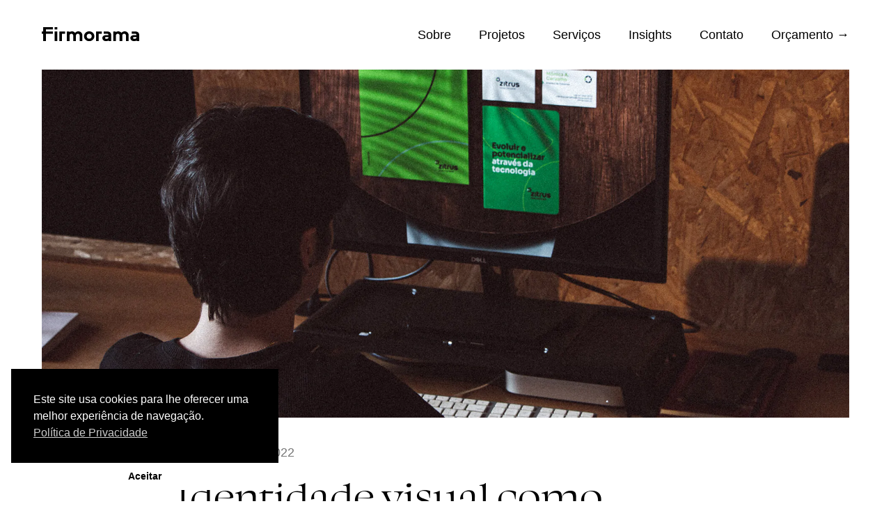

--- FILE ---
content_type: text/html; charset=UTF-8
request_url: https://firmorama.com/identidade-visual-como-recurso-para-traducao-de-conceitos-esteticos
body_size: 47561
content:
<!DOCTYPE html>
<html lang="pt-BR" data-semplice="6.2.6">
	<head>
		<meta charset="UTF-8" />
		<meta name="viewport" content="width=device-width, initial-scale=1">
		<meta name='robots' content='index, follow, max-image-preview:large, max-snippet:-1, max-video-preview:-1' />
	<style>img:is([sizes="auto" i], [sizes^="auto," i]) { contain-intrinsic-size: 3000px 1500px }</style>
	
	<!-- This site is optimized with the Yoast SEO plugin v26.2 - https://yoast.com/wordpress/plugins/seo/ -->
	<title>Identidade visual como recurso para tradução de conceitos estéticos - Firmorama</title>
	<meta name="description" content="Uma identidade visual consistente possui a capacidade de traduzir conceitos, transmitir mensagens e comunicar significados e intenções" />
	<link rel="canonical" href="https://firmorama.com/identidade-visual-como-recurso-para-traducao-de-conceitos-esteticos" />
	<meta property="og:locale" content="pt_BR" />
	<meta property="og:type" content="article" />
	<meta property="og:title" content="Identidade visual como recurso para tradução de conceitos estéticos - Firmorama" />
	<meta property="og:description" content="Uma identidade visual consistente possui a capacidade de traduzir conceitos, transmitir mensagens e comunicar significados e intenções" />
	<meta property="og:url" content="https://firmorama.com/identidade-visual-como-recurso-para-traducao-de-conceitos-esteticos" />
	<meta property="og:site_name" content="Firmorama" />
	<meta property="article:published_time" content="2022-03-31T20:33:00+00:00" />
	<meta property="article:modified_time" content="2024-01-30T19:43:27+00:00" />
	<meta property="og:image" content="https://firmorama.com/wp-content/uploads/2022/03/COMPfirmorama_identidade-visual-como-traducao-de-conceitos-esteticos_capa.jpg" />
	<meta property="og:image:width" content="1920" />
	<meta property="og:image:height" content="1080" />
	<meta property="og:image:type" content="image/jpeg" />
	<meta name="author" content="Giovana Bordin" />
	<meta name="twitter:card" content="summary_large_image" />
	<meta name="twitter:label1" content="Escrito por" />
	<meta name="twitter:data1" content="Giovana Bordin" />
	<meta name="twitter:label2" content="Est. tempo de leitura" />
	<meta name="twitter:data2" content="6 minutos" />
	<script type="application/ld+json" class="yoast-schema-graph">{"@context":"https://schema.org","@graph":[{"@type":"WebPage","@id":"https://firmorama.com/identidade-visual-como-recurso-para-traducao-de-conceitos-esteticos","url":"https://firmorama.com/identidade-visual-como-recurso-para-traducao-de-conceitos-esteticos","name":"Identidade visual como recurso para tradução de conceitos estéticos - Firmorama","isPartOf":{"@id":"https://firmorama.com/#website"},"primaryImageOfPage":{"@id":"https://firmorama.com/identidade-visual-como-recurso-para-traducao-de-conceitos-esteticos#primaryimage"},"image":{"@id":"https://firmorama.com/identidade-visual-como-recurso-para-traducao-de-conceitos-esteticos#primaryimage"},"thumbnailUrl":"https://firmorama.com/wp-content/uploads/2022/03/COMPfirmorama_identidade-visual-como-traducao-de-conceitos-esteticos_capa.jpg","datePublished":"2022-03-31T20:33:00+00:00","dateModified":"2024-01-30T19:43:27+00:00","author":{"@id":"https://firmorama.com/#/schema/person/c5c0b8713422e9ae93e5990a57bf5864"},"description":"Uma identidade visual consistente possui a capacidade de traduzir conceitos, transmitir mensagens e comunicar significados e intenções","breadcrumb":{"@id":"https://firmorama.com/identidade-visual-como-recurso-para-traducao-de-conceitos-esteticos#breadcrumb"},"inLanguage":"pt-BR","potentialAction":[{"@type":"ReadAction","target":["https://firmorama.com/identidade-visual-como-recurso-para-traducao-de-conceitos-esteticos"]}]},{"@type":"ImageObject","inLanguage":"pt-BR","@id":"https://firmorama.com/identidade-visual-como-recurso-para-traducao-de-conceitos-esteticos#primaryimage","url":"https://firmorama.com/wp-content/uploads/2022/03/COMPfirmorama_identidade-visual-como-traducao-de-conceitos-esteticos_capa.jpg","contentUrl":"https://firmorama.com/wp-content/uploads/2022/03/COMPfirmorama_identidade-visual-como-traducao-de-conceitos-esteticos_capa.jpg","width":1920,"height":1080},{"@type":"BreadcrumbList","@id":"https://firmorama.com/identidade-visual-como-recurso-para-traducao-de-conceitos-esteticos#breadcrumb","itemListElement":[{"@type":"ListItem","position":1,"name":"Início","item":"https://firmorama.com/"},{"@type":"ListItem","position":2,"name":"Identidade visual como recurso para tradução de conceitos estéticos"}]},{"@type":"WebSite","@id":"https://firmorama.com/#website","url":"https://firmorama.com/","name":"Firmorama","description":"Branding | Comunicação | Design","potentialAction":[{"@type":"SearchAction","target":{"@type":"EntryPoint","urlTemplate":"https://firmorama.com/?s={search_term_string}"},"query-input":{"@type":"PropertyValueSpecification","valueRequired":true,"valueName":"search_term_string"}}],"inLanguage":"pt-BR"},{"@type":"Person","@id":"https://firmorama.com/#/schema/person/c5c0b8713422e9ae93e5990a57bf5864","name":"Giovana Bordin","image":{"@type":"ImageObject","inLanguage":"pt-BR","@id":"https://firmorama.com/#/schema/person/image/","url":"https://secure.gravatar.com/avatar/886d3d3a4aef826fd68f84f0b92df6736a35a1fc93e311fd8f38fdeff739863d?s=96&d=mm&r=g","contentUrl":"https://secure.gravatar.com/avatar/886d3d3a4aef826fd68f84f0b92df6736a35a1fc93e311fd8f38fdeff739863d?s=96&d=mm&r=g","caption":"Giovana Bordin"},"url":"https://firmorama.com/author/giovana"}]}</script>
	<!-- / Yoast SEO plugin. -->


<link rel="alternate" type="application/rss+xml" title="Feed de comentários para Firmorama &raquo; Identidade visual como recurso para tradução de conceitos estéticos" href="https://firmorama.com/identidade-visual-como-recurso-para-traducao-de-conceitos-esteticos/feed" />
		<!-- This site uses the Google Analytics by MonsterInsights plugin v9.11.1 - Using Analytics tracking - https://www.monsterinsights.com/ -->
							<script src="//www.googletagmanager.com/gtag/js?id=G-E5ZR6E7MR9"  data-cfasync="false" data-wpfc-render="false" type="text/javascript" async></script>
			<script data-cfasync="false" data-wpfc-render="false" type="text/javascript">
				var mi_version = '9.11.1';
				var mi_track_user = true;
				var mi_no_track_reason = '';
								var MonsterInsightsDefaultLocations = {"page_location":"https:\/\/firmorama.com\/identidade-visual-como-recurso-para-traducao-de-conceitos-esteticos\/"};
								if ( typeof MonsterInsightsPrivacyGuardFilter === 'function' ) {
					var MonsterInsightsLocations = (typeof MonsterInsightsExcludeQuery === 'object') ? MonsterInsightsPrivacyGuardFilter( MonsterInsightsExcludeQuery ) : MonsterInsightsPrivacyGuardFilter( MonsterInsightsDefaultLocations );
				} else {
					var MonsterInsightsLocations = (typeof MonsterInsightsExcludeQuery === 'object') ? MonsterInsightsExcludeQuery : MonsterInsightsDefaultLocations;
				}

								var disableStrs = [
										'ga-disable-G-E5ZR6E7MR9',
									];

				/* Function to detect opted out users */
				function __gtagTrackerIsOptedOut() {
					for (var index = 0; index < disableStrs.length; index++) {
						if (document.cookie.indexOf(disableStrs[index] + '=true') > -1) {
							return true;
						}
					}

					return false;
				}

				/* Disable tracking if the opt-out cookie exists. */
				if (__gtagTrackerIsOptedOut()) {
					for (var index = 0; index < disableStrs.length; index++) {
						window[disableStrs[index]] = true;
					}
				}

				/* Opt-out function */
				function __gtagTrackerOptout() {
					for (var index = 0; index < disableStrs.length; index++) {
						document.cookie = disableStrs[index] + '=true; expires=Thu, 31 Dec 2099 23:59:59 UTC; path=/';
						window[disableStrs[index]] = true;
					}
				}

				if ('undefined' === typeof gaOptout) {
					function gaOptout() {
						__gtagTrackerOptout();
					}
				}
								window.dataLayer = window.dataLayer || [];

				window.MonsterInsightsDualTracker = {
					helpers: {},
					trackers: {},
				};
				if (mi_track_user) {
					function __gtagDataLayer() {
						dataLayer.push(arguments);
					}

					function __gtagTracker(type, name, parameters) {
						if (!parameters) {
							parameters = {};
						}

						if (parameters.send_to) {
							__gtagDataLayer.apply(null, arguments);
							return;
						}

						if (type === 'event') {
														parameters.send_to = monsterinsights_frontend.v4_id;
							var hookName = name;
							if (typeof parameters['event_category'] !== 'undefined') {
								hookName = parameters['event_category'] + ':' + name;
							}

							if (typeof MonsterInsightsDualTracker.trackers[hookName] !== 'undefined') {
								MonsterInsightsDualTracker.trackers[hookName](parameters);
							} else {
								__gtagDataLayer('event', name, parameters);
							}
							
						} else {
							__gtagDataLayer.apply(null, arguments);
						}
					}

					__gtagTracker('js', new Date());
					__gtagTracker('set', {
						'developer_id.dZGIzZG': true,
											});
					if ( MonsterInsightsLocations.page_location ) {
						__gtagTracker('set', MonsterInsightsLocations);
					}
										__gtagTracker('config', 'G-E5ZR6E7MR9', {"forceSSL":"true","link_attribution":"true"} );
										window.gtag = __gtagTracker;										(function () {
						/* https://developers.google.com/analytics/devguides/collection/analyticsjs/ */
						/* ga and __gaTracker compatibility shim. */
						var noopfn = function () {
							return null;
						};
						var newtracker = function () {
							return new Tracker();
						};
						var Tracker = function () {
							return null;
						};
						var p = Tracker.prototype;
						p.get = noopfn;
						p.set = noopfn;
						p.send = function () {
							var args = Array.prototype.slice.call(arguments);
							args.unshift('send');
							__gaTracker.apply(null, args);
						};
						var __gaTracker = function () {
							var len = arguments.length;
							if (len === 0) {
								return;
							}
							var f = arguments[len - 1];
							if (typeof f !== 'object' || f === null || typeof f.hitCallback !== 'function') {
								if ('send' === arguments[0]) {
									var hitConverted, hitObject = false, action;
									if ('event' === arguments[1]) {
										if ('undefined' !== typeof arguments[3]) {
											hitObject = {
												'eventAction': arguments[3],
												'eventCategory': arguments[2],
												'eventLabel': arguments[4],
												'value': arguments[5] ? arguments[5] : 1,
											}
										}
									}
									if ('pageview' === arguments[1]) {
										if ('undefined' !== typeof arguments[2]) {
											hitObject = {
												'eventAction': 'page_view',
												'page_path': arguments[2],
											}
										}
									}
									if (typeof arguments[2] === 'object') {
										hitObject = arguments[2];
									}
									if (typeof arguments[5] === 'object') {
										Object.assign(hitObject, arguments[5]);
									}
									if ('undefined' !== typeof arguments[1].hitType) {
										hitObject = arguments[1];
										if ('pageview' === hitObject.hitType) {
											hitObject.eventAction = 'page_view';
										}
									}
									if (hitObject) {
										action = 'timing' === arguments[1].hitType ? 'timing_complete' : hitObject.eventAction;
										hitConverted = mapArgs(hitObject);
										__gtagTracker('event', action, hitConverted);
									}
								}
								return;
							}

							function mapArgs(args) {
								var arg, hit = {};
								var gaMap = {
									'eventCategory': 'event_category',
									'eventAction': 'event_action',
									'eventLabel': 'event_label',
									'eventValue': 'event_value',
									'nonInteraction': 'non_interaction',
									'timingCategory': 'event_category',
									'timingVar': 'name',
									'timingValue': 'value',
									'timingLabel': 'event_label',
									'page': 'page_path',
									'location': 'page_location',
									'title': 'page_title',
									'referrer' : 'page_referrer',
								};
								for (arg in args) {
																		if (!(!args.hasOwnProperty(arg) || !gaMap.hasOwnProperty(arg))) {
										hit[gaMap[arg]] = args[arg];
									} else {
										hit[arg] = args[arg];
									}
								}
								return hit;
							}

							try {
								f.hitCallback();
							} catch (ex) {
							}
						};
						__gaTracker.create = newtracker;
						__gaTracker.getByName = newtracker;
						__gaTracker.getAll = function () {
							return [];
						};
						__gaTracker.remove = noopfn;
						__gaTracker.loaded = true;
						window['__gaTracker'] = __gaTracker;
					})();
									} else {
										console.log("");
					(function () {
						function __gtagTracker() {
							return null;
						}

						window['__gtagTracker'] = __gtagTracker;
						window['gtag'] = __gtagTracker;
					})();
									}
			</script>
							<!-- / Google Analytics by MonsterInsights -->
		<script type="text/javascript">
/* <![CDATA[ */
window._wpemojiSettings = {"baseUrl":"https:\/\/s.w.org\/images\/core\/emoji\/16.0.1\/72x72\/","ext":".png","svgUrl":"https:\/\/s.w.org\/images\/core\/emoji\/16.0.1\/svg\/","svgExt":".svg","source":{"concatemoji":"https:\/\/firmorama.com\/wp-includes\/js\/wp-emoji-release.min.js?ver=6.8.3"}};
/*! This file is auto-generated */
!function(s,n){var o,i,e;function c(e){try{var t={supportTests:e,timestamp:(new Date).valueOf()};sessionStorage.setItem(o,JSON.stringify(t))}catch(e){}}function p(e,t,n){e.clearRect(0,0,e.canvas.width,e.canvas.height),e.fillText(t,0,0);var t=new Uint32Array(e.getImageData(0,0,e.canvas.width,e.canvas.height).data),a=(e.clearRect(0,0,e.canvas.width,e.canvas.height),e.fillText(n,0,0),new Uint32Array(e.getImageData(0,0,e.canvas.width,e.canvas.height).data));return t.every(function(e,t){return e===a[t]})}function u(e,t){e.clearRect(0,0,e.canvas.width,e.canvas.height),e.fillText(t,0,0);for(var n=e.getImageData(16,16,1,1),a=0;a<n.data.length;a++)if(0!==n.data[a])return!1;return!0}function f(e,t,n,a){switch(t){case"flag":return n(e,"\ud83c\udff3\ufe0f\u200d\u26a7\ufe0f","\ud83c\udff3\ufe0f\u200b\u26a7\ufe0f")?!1:!n(e,"\ud83c\udde8\ud83c\uddf6","\ud83c\udde8\u200b\ud83c\uddf6")&&!n(e,"\ud83c\udff4\udb40\udc67\udb40\udc62\udb40\udc65\udb40\udc6e\udb40\udc67\udb40\udc7f","\ud83c\udff4\u200b\udb40\udc67\u200b\udb40\udc62\u200b\udb40\udc65\u200b\udb40\udc6e\u200b\udb40\udc67\u200b\udb40\udc7f");case"emoji":return!a(e,"\ud83e\udedf")}return!1}function g(e,t,n,a){var r="undefined"!=typeof WorkerGlobalScope&&self instanceof WorkerGlobalScope?new OffscreenCanvas(300,150):s.createElement("canvas"),o=r.getContext("2d",{willReadFrequently:!0}),i=(o.textBaseline="top",o.font="600 32px Arial",{});return e.forEach(function(e){i[e]=t(o,e,n,a)}),i}function t(e){var t=s.createElement("script");t.src=e,t.defer=!0,s.head.appendChild(t)}"undefined"!=typeof Promise&&(o="wpEmojiSettingsSupports",i=["flag","emoji"],n.supports={everything:!0,everythingExceptFlag:!0},e=new Promise(function(e){s.addEventListener("DOMContentLoaded",e,{once:!0})}),new Promise(function(t){var n=function(){try{var e=JSON.parse(sessionStorage.getItem(o));if("object"==typeof e&&"number"==typeof e.timestamp&&(new Date).valueOf()<e.timestamp+604800&&"object"==typeof e.supportTests)return e.supportTests}catch(e){}return null}();if(!n){if("undefined"!=typeof Worker&&"undefined"!=typeof OffscreenCanvas&&"undefined"!=typeof URL&&URL.createObjectURL&&"undefined"!=typeof Blob)try{var e="postMessage("+g.toString()+"("+[JSON.stringify(i),f.toString(),p.toString(),u.toString()].join(",")+"));",a=new Blob([e],{type:"text/javascript"}),r=new Worker(URL.createObjectURL(a),{name:"wpTestEmojiSupports"});return void(r.onmessage=function(e){c(n=e.data),r.terminate(),t(n)})}catch(e){}c(n=g(i,f,p,u))}t(n)}).then(function(e){for(var t in e)n.supports[t]=e[t],n.supports.everything=n.supports.everything&&n.supports[t],"flag"!==t&&(n.supports.everythingExceptFlag=n.supports.everythingExceptFlag&&n.supports[t]);n.supports.everythingExceptFlag=n.supports.everythingExceptFlag&&!n.supports.flag,n.DOMReady=!1,n.readyCallback=function(){n.DOMReady=!0}}).then(function(){return e}).then(function(){var e;n.supports.everything||(n.readyCallback(),(e=n.source||{}).concatemoji?t(e.concatemoji):e.wpemoji&&e.twemoji&&(t(e.twemoji),t(e.wpemoji)))}))}((window,document),window._wpemojiSettings);
/* ]]> */
</script>

<style id='wp-emoji-styles-inline-css' type='text/css'>

	img.wp-smiley, img.emoji {
		display: inline !important;
		border: none !important;
		box-shadow: none !important;
		height: 1em !important;
		width: 1em !important;
		margin: 0 0.07em !important;
		vertical-align: -0.1em !important;
		background: none !important;
		padding: 0 !important;
	}
</style>
<link rel='stylesheet' id='wp-block-library-css' href='https://firmorama.com/wp-includes/css/dist/block-library/style.min.css?ver=6.8.3' type='text/css' media='all' />
<style id='classic-theme-styles-inline-css' type='text/css'>
/*! This file is auto-generated */
.wp-block-button__link{color:#fff;background-color:#32373c;border-radius:9999px;box-shadow:none;text-decoration:none;padding:calc(.667em + 2px) calc(1.333em + 2px);font-size:1.125em}.wp-block-file__button{background:#32373c;color:#fff;text-decoration:none}
</style>
<style id='global-styles-inline-css' type='text/css'>
:root{--wp--preset--aspect-ratio--square: 1;--wp--preset--aspect-ratio--4-3: 4/3;--wp--preset--aspect-ratio--3-4: 3/4;--wp--preset--aspect-ratio--3-2: 3/2;--wp--preset--aspect-ratio--2-3: 2/3;--wp--preset--aspect-ratio--16-9: 16/9;--wp--preset--aspect-ratio--9-16: 9/16;--wp--preset--color--black: #000000;--wp--preset--color--cyan-bluish-gray: #abb8c3;--wp--preset--color--white: #ffffff;--wp--preset--color--pale-pink: #f78da7;--wp--preset--color--vivid-red: #cf2e2e;--wp--preset--color--luminous-vivid-orange: #ff6900;--wp--preset--color--luminous-vivid-amber: #fcb900;--wp--preset--color--light-green-cyan: #7bdcb5;--wp--preset--color--vivid-green-cyan: #00d084;--wp--preset--color--pale-cyan-blue: #8ed1fc;--wp--preset--color--vivid-cyan-blue: #0693e3;--wp--preset--color--vivid-purple: #9b51e0;--wp--preset--gradient--vivid-cyan-blue-to-vivid-purple: linear-gradient(135deg,rgba(6,147,227,1) 0%,rgb(155,81,224) 100%);--wp--preset--gradient--light-green-cyan-to-vivid-green-cyan: linear-gradient(135deg,rgb(122,220,180) 0%,rgb(0,208,130) 100%);--wp--preset--gradient--luminous-vivid-amber-to-luminous-vivid-orange: linear-gradient(135deg,rgba(252,185,0,1) 0%,rgba(255,105,0,1) 100%);--wp--preset--gradient--luminous-vivid-orange-to-vivid-red: linear-gradient(135deg,rgba(255,105,0,1) 0%,rgb(207,46,46) 100%);--wp--preset--gradient--very-light-gray-to-cyan-bluish-gray: linear-gradient(135deg,rgb(238,238,238) 0%,rgb(169,184,195) 100%);--wp--preset--gradient--cool-to-warm-spectrum: linear-gradient(135deg,rgb(74,234,220) 0%,rgb(151,120,209) 20%,rgb(207,42,186) 40%,rgb(238,44,130) 60%,rgb(251,105,98) 80%,rgb(254,248,76) 100%);--wp--preset--gradient--blush-light-purple: linear-gradient(135deg,rgb(255,206,236) 0%,rgb(152,150,240) 100%);--wp--preset--gradient--blush-bordeaux: linear-gradient(135deg,rgb(254,205,165) 0%,rgb(254,45,45) 50%,rgb(107,0,62) 100%);--wp--preset--gradient--luminous-dusk: linear-gradient(135deg,rgb(255,203,112) 0%,rgb(199,81,192) 50%,rgb(65,88,208) 100%);--wp--preset--gradient--pale-ocean: linear-gradient(135deg,rgb(255,245,203) 0%,rgb(182,227,212) 50%,rgb(51,167,181) 100%);--wp--preset--gradient--electric-grass: linear-gradient(135deg,rgb(202,248,128) 0%,rgb(113,206,126) 100%);--wp--preset--gradient--midnight: linear-gradient(135deg,rgb(2,3,129) 0%,rgb(40,116,252) 100%);--wp--preset--font-size--small: 13px;--wp--preset--font-size--medium: 20px;--wp--preset--font-size--large: 36px;--wp--preset--font-size--x-large: 42px;--wp--preset--spacing--20: 0.44rem;--wp--preset--spacing--30: 0.67rem;--wp--preset--spacing--40: 1rem;--wp--preset--spacing--50: 1.5rem;--wp--preset--spacing--60: 2.25rem;--wp--preset--spacing--70: 3.38rem;--wp--preset--spacing--80: 5.06rem;--wp--preset--shadow--natural: 6px 6px 9px rgba(0, 0, 0, 0.2);--wp--preset--shadow--deep: 12px 12px 50px rgba(0, 0, 0, 0.4);--wp--preset--shadow--sharp: 6px 6px 0px rgba(0, 0, 0, 0.2);--wp--preset--shadow--outlined: 6px 6px 0px -3px rgba(255, 255, 255, 1), 6px 6px rgba(0, 0, 0, 1);--wp--preset--shadow--crisp: 6px 6px 0px rgba(0, 0, 0, 1);}:where(.is-layout-flex){gap: 0.5em;}:where(.is-layout-grid){gap: 0.5em;}body .is-layout-flex{display: flex;}.is-layout-flex{flex-wrap: wrap;align-items: center;}.is-layout-flex > :is(*, div){margin: 0;}body .is-layout-grid{display: grid;}.is-layout-grid > :is(*, div){margin: 0;}:where(.wp-block-columns.is-layout-flex){gap: 2em;}:where(.wp-block-columns.is-layout-grid){gap: 2em;}:where(.wp-block-post-template.is-layout-flex){gap: 1.25em;}:where(.wp-block-post-template.is-layout-grid){gap: 1.25em;}.has-black-color{color: var(--wp--preset--color--black) !important;}.has-cyan-bluish-gray-color{color: var(--wp--preset--color--cyan-bluish-gray) !important;}.has-white-color{color: var(--wp--preset--color--white) !important;}.has-pale-pink-color{color: var(--wp--preset--color--pale-pink) !important;}.has-vivid-red-color{color: var(--wp--preset--color--vivid-red) !important;}.has-luminous-vivid-orange-color{color: var(--wp--preset--color--luminous-vivid-orange) !important;}.has-luminous-vivid-amber-color{color: var(--wp--preset--color--luminous-vivid-amber) !important;}.has-light-green-cyan-color{color: var(--wp--preset--color--light-green-cyan) !important;}.has-vivid-green-cyan-color{color: var(--wp--preset--color--vivid-green-cyan) !important;}.has-pale-cyan-blue-color{color: var(--wp--preset--color--pale-cyan-blue) !important;}.has-vivid-cyan-blue-color{color: var(--wp--preset--color--vivid-cyan-blue) !important;}.has-vivid-purple-color{color: var(--wp--preset--color--vivid-purple) !important;}.has-black-background-color{background-color: var(--wp--preset--color--black) !important;}.has-cyan-bluish-gray-background-color{background-color: var(--wp--preset--color--cyan-bluish-gray) !important;}.has-white-background-color{background-color: var(--wp--preset--color--white) !important;}.has-pale-pink-background-color{background-color: var(--wp--preset--color--pale-pink) !important;}.has-vivid-red-background-color{background-color: var(--wp--preset--color--vivid-red) !important;}.has-luminous-vivid-orange-background-color{background-color: var(--wp--preset--color--luminous-vivid-orange) !important;}.has-luminous-vivid-amber-background-color{background-color: var(--wp--preset--color--luminous-vivid-amber) !important;}.has-light-green-cyan-background-color{background-color: var(--wp--preset--color--light-green-cyan) !important;}.has-vivid-green-cyan-background-color{background-color: var(--wp--preset--color--vivid-green-cyan) !important;}.has-pale-cyan-blue-background-color{background-color: var(--wp--preset--color--pale-cyan-blue) !important;}.has-vivid-cyan-blue-background-color{background-color: var(--wp--preset--color--vivid-cyan-blue) !important;}.has-vivid-purple-background-color{background-color: var(--wp--preset--color--vivid-purple) !important;}.has-black-border-color{border-color: var(--wp--preset--color--black) !important;}.has-cyan-bluish-gray-border-color{border-color: var(--wp--preset--color--cyan-bluish-gray) !important;}.has-white-border-color{border-color: var(--wp--preset--color--white) !important;}.has-pale-pink-border-color{border-color: var(--wp--preset--color--pale-pink) !important;}.has-vivid-red-border-color{border-color: var(--wp--preset--color--vivid-red) !important;}.has-luminous-vivid-orange-border-color{border-color: var(--wp--preset--color--luminous-vivid-orange) !important;}.has-luminous-vivid-amber-border-color{border-color: var(--wp--preset--color--luminous-vivid-amber) !important;}.has-light-green-cyan-border-color{border-color: var(--wp--preset--color--light-green-cyan) !important;}.has-vivid-green-cyan-border-color{border-color: var(--wp--preset--color--vivid-green-cyan) !important;}.has-pale-cyan-blue-border-color{border-color: var(--wp--preset--color--pale-cyan-blue) !important;}.has-vivid-cyan-blue-border-color{border-color: var(--wp--preset--color--vivid-cyan-blue) !important;}.has-vivid-purple-border-color{border-color: var(--wp--preset--color--vivid-purple) !important;}.has-vivid-cyan-blue-to-vivid-purple-gradient-background{background: var(--wp--preset--gradient--vivid-cyan-blue-to-vivid-purple) !important;}.has-light-green-cyan-to-vivid-green-cyan-gradient-background{background: var(--wp--preset--gradient--light-green-cyan-to-vivid-green-cyan) !important;}.has-luminous-vivid-amber-to-luminous-vivid-orange-gradient-background{background: var(--wp--preset--gradient--luminous-vivid-amber-to-luminous-vivid-orange) !important;}.has-luminous-vivid-orange-to-vivid-red-gradient-background{background: var(--wp--preset--gradient--luminous-vivid-orange-to-vivid-red) !important;}.has-very-light-gray-to-cyan-bluish-gray-gradient-background{background: var(--wp--preset--gradient--very-light-gray-to-cyan-bluish-gray) !important;}.has-cool-to-warm-spectrum-gradient-background{background: var(--wp--preset--gradient--cool-to-warm-spectrum) !important;}.has-blush-light-purple-gradient-background{background: var(--wp--preset--gradient--blush-light-purple) !important;}.has-blush-bordeaux-gradient-background{background: var(--wp--preset--gradient--blush-bordeaux) !important;}.has-luminous-dusk-gradient-background{background: var(--wp--preset--gradient--luminous-dusk) !important;}.has-pale-ocean-gradient-background{background: var(--wp--preset--gradient--pale-ocean) !important;}.has-electric-grass-gradient-background{background: var(--wp--preset--gradient--electric-grass) !important;}.has-midnight-gradient-background{background: var(--wp--preset--gradient--midnight) !important;}.has-small-font-size{font-size: var(--wp--preset--font-size--small) !important;}.has-medium-font-size{font-size: var(--wp--preset--font-size--medium) !important;}.has-large-font-size{font-size: var(--wp--preset--font-size--large) !important;}.has-x-large-font-size{font-size: var(--wp--preset--font-size--x-large) !important;}
:where(.wp-block-post-template.is-layout-flex){gap: 1.25em;}:where(.wp-block-post-template.is-layout-grid){gap: 1.25em;}
:where(.wp-block-columns.is-layout-flex){gap: 2em;}:where(.wp-block-columns.is-layout-grid){gap: 2em;}
:root :where(.wp-block-pullquote){font-size: 1.5em;line-height: 1.6;}
</style>
<link rel='stylesheet' id='nsc_bar_nice-cookie-consent-css' href='https://firmorama.com/wp-content/plugins/beautiful-and-responsive-cookie-consent/public/cookieNSCconsent.min.css?ver=4.9.1' type='text/css' media='all' />
<style id='nsc_bar_nice-cookie-consent-inline-css' type='text/css'>
.cc-window { font-family: 'dm_sans',sans-serif}
</style>
<link rel='stylesheet' id='semplice-stylesheet-css' href='https://firmorama.com/wp-content/themes/semplice6/style.css?ver=6.2.6' type='text/css' media='all' />
<link rel='stylesheet' id='semplice-frontend-stylesheet-css' href='https://firmorama.com/wp-content/themes/semplice6/assets/css/frontend.min.css?ver=6.2.6' type='text/css' media='all' />
<link rel='stylesheet' id='mediaelement-css' href='https://firmorama.com/wp-includes/js/mediaelement/mediaelementplayer-legacy.min.css?ver=4.2.17' type='text/css' media='all' />
<script type="text/javascript" src="https://firmorama.com/wp-content/plugins/google-analytics-for-wordpress/assets/js/frontend-gtag.min.js?ver=9.11.1" id="monsterinsights-frontend-script-js" async="async" data-wp-strategy="async"></script>
<script data-cfasync="false" data-wpfc-render="false" type="text/javascript" id='monsterinsights-frontend-script-js-extra'>/* <![CDATA[ */
var monsterinsights_frontend = {"js_events_tracking":"true","download_extensions":"doc,pdf,ppt,zip,xls,docx,pptx,xlsx","inbound_paths":"[{\"path\":\"\\\/recommend\\\/\",\"label\":\"affiliate\"}]","home_url":"https:\/\/firmorama.com","hash_tracking":"false","v4_id":"G-E5ZR6E7MR9"};/* ]]> */
</script>
<script type="text/javascript" src="https://firmorama.com/wp-includes/js/jquery/jquery.min.js?ver=3.7.1" id="jquery-core-js"></script>
<script type="text/javascript" src="https://firmorama.com/wp-includes/js/jquery/jquery-migrate.min.js?ver=3.4.1" id="jquery-migrate-js"></script>
<link rel="https://api.w.org/" href="https://firmorama.com/wp-json/" /><link rel="alternate" title="JSON" type="application/json" href="https://firmorama.com/wp-json/wp/v2/posts/2902" /><link rel="EditURI" type="application/rsd+xml" title="RSD" href="https://firmorama.com/xmlrpc.php?rsd" />
<meta name="generator" content="WordPress 6.8.3" />
<link rel='shortlink' href='https://firmorama.com/?p=2902' />
<link rel="alternate" title="oEmbed (JSON)" type="application/json+oembed" href="https://firmorama.com/wp-json/oembed/1.0/embed?url=https%3A%2F%2Ffirmorama.com%2Fidentidade-visual-como-recurso-para-traducao-de-conceitos-esteticos" />
<link rel="alternate" title="oEmbed (XML)" type="text/xml+oembed" href="https://firmorama.com/wp-json/oembed/1.0/embed?url=https%3A%2F%2Ffirmorama.com%2Fidentidade-visual-como-recurso-para-traducao-de-conceitos-esteticos&#038;format=xml" />
<meta name="facebook-domain-verification" content="2f6632iu2j87zs64uwwtohvz40iypy" />

<!-- Google Tag Manager -->
<script>(function(w,d,s,l,i){w[l]=w[l]||[];w[l].push({'gtm.start':
new Date().getTime(),event:'gtm.js'});var f=d.getElementsByTagName(s)[0],
j=d.createElement(s),dl=l!='dataLayer'?'&l='+l:'';j.async=true;j.src=
'https://www.googletagmanager.com/gtm.js?id='+i+dl;f.parentNode.insertBefore(j,f);
})(window,document,'script','dataLayer','GTM-MCQ68WMM');</script>
<!-- End Google Tag Manager --><script>document.createElement( "picture" );if(!window.HTMLPictureElement && document.addEventListener) {window.addEventListener("DOMContentLoaded", function() {var s = document.createElement("script");s.src = "https://firmorama.com/wp-content/plugins/webp-express/js/picturefill.min.js";document.body.appendChild(s);});}</script><link rel='preconnect' href='https://fonts.googleapis.com'> 
<link rel='preconnect' href='https://fonts.gstatic.com' crossorigin> 
<link href='https://fonts.googleapis.com/css2?family=DM+Sans:ital,wght@0,400;0,500;0,700;1,400;1,500;1,700&display=swap' rel='stylesheet'><link rel='stylesheet' href='https://use.typekit.net/nyx5csu.css'><style type="text/css" id="semplice-webfonts-css">.font_2eo4ndgsb, [data-font="font_2eo4ndgsb"], [data-font="font_2eo4ndgsb"] li a {font-family: "'DM Sans'", " sans-serif;", sans-serif;font-weight: 400;font-variation-settings: normal;font-style: italic;}.font_91t5ahxc7, [data-font="font_91t5ahxc7"], [data-font="font_91t5ahxc7"] li a, #content-holder h5 {font-family: "'DM Sans'", " sans-serif;", sans-serif;font-weight: 500;font-variation-settings: normal;font-style: normal;}.font_6oa4t74hy, [data-font="font_6oa4t74hy"], [data-font="font_6oa4t74hy"] li a {font-family: "'DM Sans'", " sans-serif;", sans-serif;font-weight: 500;font-variation-settings: normal;font-style: italic;}.font_7b5uadqwg, [data-font="font_7b5uadqwg"], [data-font="font_7b5uadqwg"] li a, #content-holder h2, #content-holder h4 {font-family: "'DM Sans'", " sans-serif;", sans-serif;font-weight: 700;font-variation-settings: normal;font-style: normal;}.font_s15g8hkn7, [data-font="font_s15g8hkn7"], [data-font="font_s15g8hkn7"] li a {font-family: "'DM Sans'", " sans-serif;", sans-serif;font-weight: 700;font-variation-settings: normal;font-style: italic;}.font_hbj5sqk8k, [data-font="font_hbj5sqk8k"], [data-font="font_hbj5sqk8k"] li a {font-family: "swear-display", serif;font-weight: 300;font-variation-settings: normal;font-style: normal;}.font_pi72fqhm0, [data-font="font_pi72fqhm0"], [data-font="font_pi72fqhm0"] li a {font-family: "swear-display", serif;font-weight: 300;font-variation-settings: normal;font-style: italic;}.font_wlvlo90wr, [data-font="font_wlvlo90wr"], [data-font="font_wlvlo90wr"] li a {font-family: "swear-display", serif;font-weight: 400;font-variation-settings: normal;font-style: normal;}.font_x57g1llz0, [data-font="font_x57g1llz0"], [data-font="font_x57g1llz0"] li a {font-family: "swear-display", serif;font-weight: 400;font-variation-settings: normal;font-style: italic;}.font_qxz8qqtvi, [data-font="font_qxz8qqtvi"], [data-font="font_qxz8qqtvi"] li a, #content-holder h1 {font-family: "swear-display", sans-serif;font-weight: 500;font-variation-settings: normal;font-style: normal;}.font_bs9zi4l05, [data-font="font_bs9zi4l05"], [data-font="font_bs9zi4l05"] li a {font-family: "swear-display", serif;font-weight: 500;font-variation-settings: normal;font-style: italic;}.font_cwv9sofl3, [data-font="font_cwv9sofl3"], [data-font="font_cwv9sofl3"] li a {font-family: "swear-text", sans-serif;font-weight: normal;font-variation-settings: normal;font-style: normal;}.font_cea5by5oj, [data-font="font_cea5by5oj"], [data-font="font_cea5by5oj"] li a {font-family: "swear-text", sans-serif;font-weight: normal;font-variation-settings: normal;font-style: italic;}</style>
		<style type="text/css" id="semplice-custom-css">
			
				@media screen and (min-width: 1170px) {
					.container-fluid, .container, .admin-container {
						padding: 0 3.33333rem 0 3.33333rem;
					}
				}
			.container {
			max-width: 1720px;
		}
			
		@font-face {
			font-family: "Inter";
			font-style:  normal;
			font-weight: 100 900;
			font-display: swap;
			src: url("https://firmorama.com/wp-content/themes/semplice6/assets/fonts/inter.woff2") format("woff2");
		}
	
			#content-holder h1 { font-size: 3.3333333333333335rem;line-height: 3.5555555555555554rem;letter-spacing: 0rem;}#content-holder h2 { font-size: 2.4444444444444446rem;line-height: 2.6666666666666665rem;letter-spacing: 0rem;}#content-holder h3 { font-size: 1.7777777777777777rem;line-height: 2.111111111111111rem;}#content-holder h4 { font-size: 1.3333333333333333rem;line-height: 1.5555555555555556rem;letter-spacing: 0rem;}#content-holder h5 { font-size: 1rem;line-height: 1.3333333333333333rem;letter-spacing: 0rem;}#content-holder p, #content-holder li { font-size: 1rem;line-height: 1.3333333333333;}#content-holder .is-content p { margin-bottom: 1.3333333333333rem; }@media screen and (min-width: 992px) and (max-width: 1169.98px) { }@media screen and (min-width: 768px) and (max-width: 991.98px) { }@media screen and (min-width: 544px) and (max-width: 767.98px) { }@media screen and (max-width: 543.98px) { #content-holder h1 { font-size: 3.06rem;}#content-holder h1 { line-height: 3.67rem; }#content-holder h2 { font-size: 2.22rem;}#content-holder h2 { line-height: 2.67rem; }#content-holder h3 { font-size: 1.67rem;}#content-holder h3 { line-height: 2rem; }#content-holder h4 { font-size: 1.11rem;}#content-holder h4 { line-height: 1.33rem; }#content-holder h5 { font-size: 0.89rem;}#content-holder h5 { line-height: 1.11rem; }}
			.non-sticky-nav { transition: none !important; }
						.transitions-preloader { background-color: #ffffff; }
						.transitions-preloader .loader-image img { width: 4.444444444444445rem; }
					
							.transitions-preloader .loader-image img {
								animation-name: sliderPreloader;
								animation-duration: 1s;
								animation-iteration-count: infinite;
							}
						
			
		.project-panel {
			background: #ffffff;
			padding: 2.2222222222222223rem 0rem;
		}
		[data-pp-gutter="no"] .project-panel .pp-thumbs,
		.project-panel .pp-thumbs {
			margin-bottom: -2.2222222222222223rem;
		}
		#content-holder .panel-label, .projectnav-preview .panel-label {
			color: #000000;
			font-size: 1.777777777777778rem;
			text-transform: none;
			padding-left: 0rem;
			padding-bottom: 1.666666666666667rem;
			text-align: left;
			line-height: 1;
		}
		.project-panel .pp-title {
			padding: 0.4444444444444444rem 0rem 2.2222222222222223rem 0rem;
		}
		.project-panel .pp-title a {
			color: #000000; 
			font-size: 1.3333333333333333rem; 
			text-transform: none;
		} 
		.project-panel .pp-title span {
			color: #999999;
			font-size: 0.8888888888888888rem;
			text-transform: none;
		}
		.semplice-next-prev {
			background: transparent;
			padding: 2.2222222222222223rem 0rem 2.2222222222222223rem 0rem;
		}
		.semplice-next-prev .np-inner {
			height: 13.333333333333334rem;
		}
		.semplice-next-prev .np-inner .np-link .np-prefix,
		.semplice-next-prev .np-inner .np-link .np-label {
			color: #000000;
			font-size: 1.3333333333333333rem;
			text-transform: none;
			letter-spacing: 0rem;
		}
		.semplice-next-prev .np-inner .np-link .np-text-above {
			padding-bottom: 0.1111111111111111rem;
		}
		.semplice-next-prev .np-inner .np-link .np-label-above {
			color: #aaaaaa;
			font-size: 0.7777777777777778rem;
			text-transform: uppercase;
			letter-spacing: 0rem;
		}
		.semplice-next-prev .np-inner .np-link .np-text {
			padding: 0.8888888888888888rem 0rem;
		}
		.semplice-next .np-text {
			margin-right: -0rem;
		}
		.semplice-next-prev .nextprev-seperator {
			width: 1px;
			margin: 0rem -0px;
			background: #ffffff;
		}
	@media screen and (min-width: 544px) and (max-width: 767.98px) { .semplice-next-prev .np-inner { height: 10rem; }.semplice-next-prev .np-inner .np-link .np-prefix, .semplice-next-prev .np-inner .np-link .np-label { font-size: 1rem; } }@media screen and (max-width: 543.98px) { .semplice-next-prev .np-inner { height: 8.88888888888889rem; }.semplice-next-prev .np-inner .np-link .np-prefix, .semplice-next-prev .np-inner .np-link .np-label { font-size: 0.8888888888888888rem; } }
			.np-link:hover {
				background: transparent;
			}
			.np-link:hover .np-text .np-label,
			.np-link:hover .np-text .np-prefix {
				color: #000000 !important;
			}
			.np-link:hover .np-label-above {
				color: #000000 !important;
			}
		
						.np-inner:hover .np-link { opacity: 0.4; }
						.np-inner .np-link:hover .np-bg { transform: scale(1); }
					
			.is-content { color: #101010; }a { color: #5ac35f; }a:hover { color: #000000; }/* Crop Header Image Blog */
.post .featured-image img,
.blogposts-thumbnail .featured-image {
	margin: 0!important;
	height: 500px;
	width: 100%;
	object-fit: cover;
}

/* Show/Hide stick navigation */
.is-frontend .semplice-navbar {position: fixed !important; transition: ease transform 0.3s !important;}
.semplice-navbar.hide-navbar {transform: translateY(-100%) !important;}

/* Don't underline sharing icons */
.share-icon a:before {
    display: none;
}

/* Custom CTA Button Menu */
.cta-menu span {font-weight: 700; font-style: normal;}

/* Custom CTA Button Menu */
.cta-button span {background-button: #000;margin-bottom: 1em;font-size: 16px;color: #000;text-align: center;width: 100%;border-radius: 60px;}
#content-holder .cta-button a {
color: black !important;
padding: 10px !important;
background-color: black !important;
}

#content-holder .cta-button a:hover {
color: black !important;
background-color: black !important;
}

/* Underline Mailchimp Input */
.mailchimp-input {border-bottom: 0px solid #fff !important;}

/* Blog posts extra content in home */
.firmorama-home-insights .blogposts-post-heading a:after {
  content: 'Leia o artigo →';
  display: block;
  padding-top: 16px;
  font-family: "DM_Sans",sans-serif;
  font-size: 18px;
  font-weight: 500;
  font-style: normal;
  font-variation-settings: normal;
}

/* Remove Space Top Blog Posts */
.is-frontend .posts {padding-top: 0 !important;}

/* Edit Blog Posts Style */
figcaption {margin-top: .5em;margin-bottom: 1em;font-size: 14px;color: #757575;text-align: center;width: 100%;}
figcapture.blocks-gallery-caption {margin-top: .4em;margin-bottom: 1em;font-size: 14px;color: #757575;text-align: center;width: 100%;}

.wp-block-image {margin-bottom: 3em !important; margin-top: 3em !important;}
.wp-block-separator {margin-bottom: 3em !important; margin-top: 3em !important;}

.wp-block-quote p {
	font-family: "swear-display", serif !important;
	font-size: 2rem !important;
	line-height: 2.2rem !important;
	font-style: italic !important;
	font-weight: 400 !important;
}

.wp-block-quote cite {
	font-family: "DM_Sans",sans-serif !important;
	font-style: normal !important;
	font-weight: 700 !important;
}

.wp-block-quote cite:before {
	content: "—";
	margin-right: 6px;
}

/* Accordion Servicos Firmorama */
.accordion-section .accordion-button a {
  transform: translateY(-10px);
}

.accordion-section .accordion-button img {
  width: 32px !important;
  height: auto !important;
  transform-origin: 50% 50%;
}

.accordion-section.active .accordion-button img {
  transform: rotate(135deg);
}

.accordion-section .row:not(:first-child) {
    opacity: 0;
    height: 0;
    overflow: hidden !important;
    transition: opacity 0.5s ease;  
}

.accordion-section.active .row:not(:first-child) {
    opacity: 1;
  	height: auto;
}

@media screen and (max-width: 767px) {
  .accordion-section .row:first-child .column:last-child {
	position: absolute !important;
	top: -2px;
  }
}

/* SP Gallery Slider - Start */
.sp-slide {
 display: none !important;
}

.sp-slide-container {
 line-height: inherit;
 text-align: inherit;
 padding: 0;
}

.sp-slider .flickity-slider .sgs-slide {
 pointer-events: none !important;
}

.sp-slider .flickity-slider .sgs-slide.is-selected {
 pointer-events: auto !important;
}

.flickity-prev-next-button.next {
   right: -20px !important;
}
.flickity-prev-next-button.previous {
   left: -20px !important;
}
/* SP Gallery Slider - End */

/* Projects grid */
.firmorama-projects .post-title {
  min-height: 80px;
}
@media screen and (min-width: 544px) and (max-width: 767.98px){.cliente-logo .masonry-item {
 width: 25% !important;
 max-width: 25% !important;
 flex-basis: 25% !important;
}}@media screen and (max-width: 543.98px){.cliente-logo .masonry-item {
 width: 50% !important;
 max-width: 50% !important;
 flex-basis: 50% !important;
}

.logo-grid .column {
 width: 50% !important;
 max-width: 50% !important;
 flex-basis: 50% !important;
}

.disable-motion-for-mobile {
    transform: none !important;
    opacity: 1 !important;
    padding-top: 0 !important;
  }}#nprogress .bar { background: #101010; }.back-to-top a svg { fill: #222222; }.back-to-top a img, .back-to-top a svg { width: 3.3333333333333335rem; height: auto; }.pswp__bg { opacity: 1 !important; }.pswp__button, .pswp__counter { opacity: 1;}
			
			
			#content-holder .thumb .thumb-inner .thumb-hover {background-color: transparent;background-size: auto;background-position: 0% 0%;background-repeat: no-repeat;}#content-holder .thumb .thumb-inner { transition: box-shadow 0.3s ease; }#content-holder .thumb .thumb-inner:hover, .is-frontend #content-holder .thumb .wrap-focus { box-shadow: 0rem 0rem 0rem 0rem rgba(0,0,0,0); }#content-holder .thumb .thumb-inner img { transition: all 0.8s ease; }#content-holder .thumb .thumb-inner:hover img, .is-frontend #content-holder .thumb .wrap-focus img { transform: scale(1.08); }#content-holder .thumb .thumb-hover-meta { padding: 2.22rem; }#content-holder .thumb .thumb-hover-meta .title { color: #ffffff; font-size: 1.3888888888888888rem; text-transform: uppercase; }#content-holder .thumb .thumb-hover-meta .category { color: #ffffff; font-size: 1rem; text-transform: none; }#content-holder .thumb video { opacity: 1; }
			
		</style>
	
		<style type="text/css" id="2902-post-css">
			#content_2zi6af6zc .blogposts .blogposts-content p, #content_2zi6af6zc .blogposts .blogposts-content li, #content_2zi6af6zc .blogposts .blogposts-content li a { font-family: "'DM Sans'", " sans-serif;", sans-serif;font-weight: 500;font-variation-settings: normal;font-style: normal; }#content_2zi6af6zc .blogposts .blogposts-post-heading h2 { font-family: "swear-display", sans-serif;font-weight: 500;font-variation-settings: normal;font-style: normal; }#content_2zi6af6zc .blogposts .blogposts-column .blogposts-categories, #content_2zi6af6zc .blogposts .blogposts-column .blogposts-categories a {color: #777777;font-size: 1rem;text-transform: none;letter-spacing: 0rem;line-height: 1;justify-content: center;text-decoration-thickness: 0;text-underline-offset: 0;text-decoration-color: #777777;}#content_2zi6af6zc .blogposts .blogposts-column .blogposts-categories {padding-bottom: 0rem;padding-top: 0rem;}#content_2zi6af6zc .blogposts .blogposts-column .blogposts-categories a:hover {color: #000000 !important; text-decoration-color: #000000 !important;}#content_2zi6af6zc .blogposts .blogposts-column .blogposts-category a { color: #000000;}#content_2zi6af6zc .blogposts .blogposts-column .blogposts-category-seperator { padding: 0rem 0.5555555555555556rem;}#content_2zi6af6zc .blogposts .blogposts-column .blogposts-post-heading h2, #content_2zi6af6zc .blogposts .blogposts-column .blogposts-post-heading h2 a {color: #000000;font-size: 3.3333333333333335rem;text-transform: none;letter-spacing: 0rem;line-height: 3.3333333333333335rem;text-align: left;text-decoration-thickness: 0rem;text-underline-offset: 0;text-decoration-color: #000000;}#content_2zi6af6zc .blogposts .blogposts-column .blogposts-post-heading h2 {padding-bottom: 0rem;padding-top: 0rem;}#content_2zi6af6zc .blogposts .blogposts-column .blogposts-post-heading h2 a:hover {color: #555555 !important; text-decoration-color: #555555 !important;}#content_2zi6af6zc .blogposts .blogposts-column .blogposts-title a { color: #000000;}#content_2zi6af6zc .blogposts .blogposts-column .blogposts-content, #content_2zi6af6zc .blogposts .blogposts-column .blogposts-content p, #content_2zi6af6zc .blogposts .blogposts-column .blogposts-content li {color: #000000;font-size: 1rem;text-transform: none;letter-spacing: 0rem;line-height: 1.5556rem;text-decoration-thickness: 0;text-underline-offset: 0;text-decoration-color: #000000;}#content_2zi6af6zc .blogposts .blogposts-column .blogposts-content {padding-bottom: 0.5555555555555556rem;padding-top: 2.2222222222222223rem;}#content_2zi6af6zc .blogposts .blogposts-column .blogposts-content a:hover {color: #000000 !important; text-decoration-color: #000000 !important;}#content_2zi6af6zc .blogposts .blogposts-column .blogposts-meta-inner, #content_2zi6af6zc .blogposts .blogposts-column .blogposts-meta-inner a {color: #777777;font-size: 1rem;text-transform: none;letter-spacing: 0rem;line-height: 1.1666666666666667rem;text-align: left;text-decoration-thickness: 0;text-underline-offset: 0rem;text-decoration-color: #777777;}#content_2zi6af6zc .blogposts .blogposts-column .blogposts-meta-inner {padding-bottom: 1.1111111111111112rem;padding-top: 2.2222222222222223rem;}#content_2zi6af6zc .blogposts .blogposts-column .blogposts-meta-inner a:hover {color: #000000 !important; text-decoration-color: #000000 !important;}#content_2zi6af6zc .blogposts .blogposts-column .blogposts-meta a { color: #000000;}#content_2zi6af6zc .blogposts .blogposts-column .blogposts-meta-seperator { padding: 0rem 0.3333333333333333rem;}#content_2zi6af6zc .blogposts .blogposts-column .blogposts-tags, #content_2zi6af6zc .blogposts .blogposts-column .blogposts-tags a {color: #777777;font-size: 1rem;text-transform: none;letter-spacing: 0rem;line-height: 1.444444444444444rem;text-decoration-thickness: 0;text-underline-offset: 0;text-decoration-color: #777777;}#content_2zi6af6zc .blogposts .blogposts-column .blogposts-tags {padding-bottom: 0.5555555555555556rem;padding-top: 0.5555555555555556rem;}#content_2zi6af6zc .blogposts .blogposts-column .blogposts-tags a:hover {color: #000000 !important; text-decoration-color: #000000 !important;}#content_2zi6af6zc .blogposts .blogposts-column .blogposts-tags a { color: #000000;}#content_2zi6af6zc .blogposts .blogposts-pagination, #content_2zi6af6zc .blogposts .blogposts-pagination a {color: #777777;font-size: 1rem;text-transform: none;letter-spacing: 0rem;line-height: 1.444444444444444rem;text-align: center;text-decoration-thickness: 0;text-underline-offset: 0;text-decoration-color: #777777;}#content_2zi6af6zc .blogposts .blogposts-pagination {padding-bottom: 0.5555555555555556rem;padding-top: 0.5555555555555556rem;}#content_2zi6af6zc .blogposts .blogposts-pagination a:hover {color: #000000 !important; text-decoration-color: #000000 !important;}#content_2zi6af6zc .blogposts .blogposts-pagination a { color: #000000;}#content_2zi6af6zc .blogposts .blogposts-archive, #content_2zi6af6zc .blogposts .blogposts-archive a {color: #000000;font-size: 1.777777777777778rem;text-transform: none;letter-spacing: 0rem;text-align: left;text-decoration-thickness: 0;text-underline-offset: 0;text-decoration-color: #777777;}#content_2zi6af6zc .blogposts .blogposts-archive {padding-bottom: 3rem;padding-top: 3rem;}#content_2zi6af6zc .blogposts .blogposts-archive a { color: #000000;}#content_2zi6af6zc .blogposts .blogposts-column figcaption, #content_2zi6af6zc .blogposts .blogposts-column figcaption a {color: #999999;font-size: 0.7777777777777778rem;text-transform: none;letter-spacing: 0rem;text-align: center;text-decoration-thickness: 0;text-underline-offset: 0;text-decoration-color: #777777;}#content_2zi6af6zc .blogposts .blogposts-column figcaption {padding-bottom: 0.8333333333333333rem;padding-top: 0.8333333333333333rem;}#content_2zi6af6zc .blogposts .blogposts-column .blogposts-caption a { color: #000000;}#content_2zi6af6zc .blogposts .blogposts-seperator {display: block;height: 0.0555555555555556rem;margin-top: 1.444444444444444rem;margin-bottom: 1.444444444444444rem;background-color: #e0e0e0;}#content_2zi6af6zc .blogposts { margin-left: -15px; margin-right: -15px; }#content_2zi6af6zc .blogposts .blogposts-column { padding-left: 15px; padding-right: 15px; }@media screen and (min-width: 992px) and (max-width: 1169.98px) { #content_2zi6af6zc .blogposts .blogposts-column .blogposts-categories, #content_2zi6af6zc .blogposts .blogposts-column .blogposts-categories a {color: #777777;font-size: 1rem;text-transform: none;letter-spacing: 0rem;line-height: 1;justify-content: center;text-decoration-thickness: 0;text-underline-offset: 0;text-decoration-color: #777777;}#content_2zi6af6zc .blogposts .blogposts-column .blogposts-categories {padding-bottom: 0rem;padding-top: 0rem;}#content_2zi6af6zc .blogposts .blogposts-column .blogposts-categories a:hover {color: #000000 !important; text-decoration-color: #000000 !important;}#content_2zi6af6zc .blogposts .blogposts-column .blogposts-category a { color: #000000;}#content_2zi6af6zc .blogposts .blogposts-column .blogposts-post-heading h2, #content_2zi6af6zc .blogposts .blogposts-column .blogposts-post-heading h2 a {color: #000000;font-size: 3.3333333333333335rem;text-transform: none;letter-spacing: 0rem;line-height: 3.3333333333333335rem;text-align: left;text-decoration-thickness: 0rem;text-underline-offset: 0;text-decoration-color: #000000;}#content_2zi6af6zc .blogposts .blogposts-column .blogposts-post-heading h2 {padding-bottom: 0rem;padding-top: 0rem;}#content_2zi6af6zc .blogposts .blogposts-column .blogposts-post-heading h2 a:hover {color: #555555 !important; text-decoration-color: #555555 !important;}#content_2zi6af6zc .blogposts .blogposts-column .blogposts-title a { color: #000000;}#content_2zi6af6zc .blogposts .blogposts-column .blogposts-content, #content_2zi6af6zc .blogposts .blogposts-column .blogposts-content p, #content_2zi6af6zc .blogposts .blogposts-column .blogposts-content li {color: #000000;font-size: 1rem;text-transform: none;letter-spacing: 0rem;line-height: 1.5556rem;text-decoration-thickness: 0;text-underline-offset: 0;text-decoration-color: #000000;}#content_2zi6af6zc .blogposts .blogposts-column .blogposts-content {padding-bottom: 0.5555555555555556rem;padding-top: 2.2222222222222223rem;}#content_2zi6af6zc .blogposts .blogposts-column .blogposts-content a:hover {color: #000000 !important; text-decoration-color: #000000 !important;}#content_2zi6af6zc .blogposts .blogposts-column .blogposts-meta-inner, #content_2zi6af6zc .blogposts .blogposts-column .blogposts-meta-inner a {color: #777777;font-size: 1rem;text-transform: none;letter-spacing: 0rem;line-height: 1.1666666666666667rem;text-align: left;text-decoration-thickness: 0;text-underline-offset: 0rem;text-decoration-color: #777777;}#content_2zi6af6zc .blogposts .blogposts-column .blogposts-meta-inner {padding-bottom: 1.1111111111111112rem;padding-top: 2.2222222222222223rem;}#content_2zi6af6zc .blogposts .blogposts-column .blogposts-meta-inner a:hover {color: #000000 !important; text-decoration-color: #000000 !important;}#content_2zi6af6zc .blogposts .blogposts-column .blogposts-meta a { color: #000000;}#content_2zi6af6zc .blogposts .blogposts-column .blogposts-tags, #content_2zi6af6zc .blogposts .blogposts-column .blogposts-tags a {color: #777777;font-size: 1rem;text-transform: none;letter-spacing: 0rem;line-height: 1.444444444444444rem;text-decoration-thickness: 0;text-underline-offset: 0;text-decoration-color: #777777;}#content_2zi6af6zc .blogposts .blogposts-column .blogposts-tags {padding-bottom: 0.5555555555555556rem;padding-top: 0.5555555555555556rem;}#content_2zi6af6zc .blogposts .blogposts-column .blogposts-tags a:hover {color: #000000 !important; text-decoration-color: #000000 !important;}#content_2zi6af6zc .blogposts .blogposts-column .blogposts-tags a { color: #000000;}#content_2zi6af6zc .blogposts .blogposts-pagination, #content_2zi6af6zc .blogposts .blogposts-pagination a {color: #777777;font-size: 1rem;text-transform: none;letter-spacing: 0rem;line-height: 1.444444444444444rem;text-align: center;text-decoration-thickness: 0;text-underline-offset: 0;text-decoration-color: #777777;}#content_2zi6af6zc .blogposts .blogposts-pagination {padding-bottom: 0.5555555555555556rem;padding-top: 0.5555555555555556rem;}#content_2zi6af6zc .blogposts .blogposts-pagination a:hover {color: #000000 !important; text-decoration-color: #000000 !important;}#content_2zi6af6zc .blogposts .blogposts-pagination a { color: #000000;}#content_2zi6af6zc .blogposts .blogposts-archive, #content_2zi6af6zc .blogposts .blogposts-archive a {color: #000000;font-size: 1.777777777777778rem;text-transform: none;letter-spacing: 0rem;text-align: left;text-decoration-thickness: 0;text-underline-offset: 0;text-decoration-color: #777777;}#content_2zi6af6zc .blogposts .blogposts-archive {padding-bottom: 3rem;padding-top: 3rem;}#content_2zi6af6zc .blogposts .blogposts-archive a { color: #000000;}#content_2zi6af6zc .blogposts .blogposts-column figcaption, #content_2zi6af6zc .blogposts .blogposts-column figcaption a {color: #999999;font-size: 0.7777777777777778rem;text-transform: none;letter-spacing: 0rem;text-align: center;text-decoration-thickness: 0;text-underline-offset: 0;text-decoration-color: #777777;}#content_2zi6af6zc .blogposts .blogposts-column figcaption {padding-bottom: 0.8333333333333333rem;padding-top: 0.8333333333333333rem;}#content_2zi6af6zc .blogposts .blogposts-column .blogposts-caption a { color: #000000;}#content_2zi6af6zc .blogposts .blogposts-meta .blogposts-author, #content_2zi6af6zc .blogposts .blogposts-meta .author-seperator { display: none; }#content_2zi6af6zc .blogposts .blogposts-meta .blogposts-date, #content_2zi6af6zc .blogposts .blogposts-meta .date-seperator { display: block; }#content_2zi6af6zc .blogposts .blogposts-meta .blogposts-comment, #content_2zi6af6zc .blogposts .blogposts-meta .comment-seperator { display: none; }#content_2zi6af6zc .blogposts .blogposts-meta .blogposts-readtime, #content_2zi6af6zc .blogposts .blogposts-meta .readtime-seperator { display: none; }#content_2zi6af6zc .blogposts .blogposts-meta .blogposts-tags, #content_2zi6af6zc .blogposts .blogposts-meta .tags-seperator { display: none; }#content_2zi6af6zc .blogposts .blogposts-meta .blogposts-category, #content_2zi6af6zc .blogposts .blogposts-meta .category-seperator { display: none; }#content_2zi6af6zc .blogposts .blogposts-meta .blogposts-pagination, #content_2zi6af6zc .blogposts .blogposts-meta .pagination-seperator { display: block; }}@media screen and (min-width: 768px) and (max-width: 991.98px) { #content_2zi6af6zc .blogposts .blogposts-column .blogposts-categories, #content_2zi6af6zc .blogposts .blogposts-column .blogposts-categories a {color: #777777;font-size: 1rem;text-transform: none;letter-spacing: 0rem;line-height: 1;justify-content: center;text-decoration-thickness: 0;text-underline-offset: 0;text-decoration-color: #777777;}#content_2zi6af6zc .blogposts .blogposts-column .blogposts-categories {padding-bottom: 0rem;padding-top: 0rem;}#content_2zi6af6zc .blogposts .blogposts-column .blogposts-categories a:hover {color: #000000 !important; text-decoration-color: #000000 !important;}#content_2zi6af6zc .blogposts .blogposts-column .blogposts-category a { color: #000000;}#content_2zi6af6zc .blogposts .blogposts-column .blogposts-post-heading h2, #content_2zi6af6zc .blogposts .blogposts-column .blogposts-post-heading h2 a {color: #000000;font-size: 3.3333333333333335rem;text-transform: none;letter-spacing: 0rem;line-height: 3.3333333333333335rem;text-align: left;text-decoration-thickness: 0rem;text-underline-offset: 0;text-decoration-color: #000000;}#content_2zi6af6zc .blogposts .blogposts-column .blogposts-post-heading h2 {padding-bottom: 0rem;padding-top: 0rem;}#content_2zi6af6zc .blogposts .blogposts-column .blogposts-post-heading h2 a:hover {color: #555555 !important; text-decoration-color: #555555 !important;}#content_2zi6af6zc .blogposts .blogposts-column .blogposts-title a { color: #000000;}#content_2zi6af6zc .blogposts .blogposts-column .blogposts-content, #content_2zi6af6zc .blogposts .blogposts-column .blogposts-content p, #content_2zi6af6zc .blogposts .blogposts-column .blogposts-content li {color: #000000;font-size: 1rem;text-transform: none;letter-spacing: 0rem;line-height: 1.5556rem;text-decoration-thickness: 0;text-underline-offset: 0;text-decoration-color: #000000;}#content_2zi6af6zc .blogposts .blogposts-column .blogposts-content {padding-bottom: 0.5555555555555556rem;padding-top: 2.2222222222222223rem;}#content_2zi6af6zc .blogposts .blogposts-column .blogposts-content a:hover {color: #000000 !important; text-decoration-color: #000000 !important;}#content_2zi6af6zc .blogposts .blogposts-column .blogposts-meta-inner, #content_2zi6af6zc .blogposts .blogposts-column .blogposts-meta-inner a {color: #777777;font-size: 1rem;text-transform: none;letter-spacing: 0rem;line-height: 1.1666666666666667rem;text-align: left;text-decoration-thickness: 0;text-underline-offset: 0rem;text-decoration-color: #777777;}#content_2zi6af6zc .blogposts .blogposts-column .blogposts-meta-inner {padding-bottom: 1.1111111111111112rem;padding-top: 2.2222222222222223rem;}#content_2zi6af6zc .blogposts .blogposts-column .blogposts-meta-inner a:hover {color: #000000 !important; text-decoration-color: #000000 !important;}#content_2zi6af6zc .blogposts .blogposts-column .blogposts-meta a { color: #000000;}#content_2zi6af6zc .blogposts .blogposts-column .blogposts-tags, #content_2zi6af6zc .blogposts .blogposts-column .blogposts-tags a {color: #777777;font-size: 1rem;text-transform: none;letter-spacing: 0rem;line-height: 1.444444444444444rem;text-decoration-thickness: 0;text-underline-offset: 0;text-decoration-color: #777777;}#content_2zi6af6zc .blogposts .blogposts-column .blogposts-tags {padding-bottom: 0.5555555555555556rem;padding-top: 0.5555555555555556rem;}#content_2zi6af6zc .blogposts .blogposts-column .blogposts-tags a:hover {color: #000000 !important; text-decoration-color: #000000 !important;}#content_2zi6af6zc .blogposts .blogposts-column .blogposts-tags a { color: #000000;}#content_2zi6af6zc .blogposts .blogposts-pagination, #content_2zi6af6zc .blogposts .blogposts-pagination a {color: #777777;font-size: 1rem;text-transform: none;letter-spacing: 0rem;line-height: 1.444444444444444rem;text-align: center;text-decoration-thickness: 0;text-underline-offset: 0;text-decoration-color: #777777;}#content_2zi6af6zc .blogposts .blogposts-pagination {padding-bottom: 0.5555555555555556rem;padding-top: 0.5555555555555556rem;}#content_2zi6af6zc .blogposts .blogposts-pagination a:hover {color: #000000 !important; text-decoration-color: #000000 !important;}#content_2zi6af6zc .blogposts .blogposts-pagination a { color: #000000;}#content_2zi6af6zc .blogposts .blogposts-archive, #content_2zi6af6zc .blogposts .blogposts-archive a {color: #000000;font-size: 1.777777777777778rem;text-transform: none;letter-spacing: 0rem;text-align: left;text-decoration-thickness: 0;text-underline-offset: 0;text-decoration-color: #777777;}#content_2zi6af6zc .blogposts .blogposts-archive {padding-bottom: 3rem;padding-top: 3rem;}#content_2zi6af6zc .blogposts .blogposts-archive a { color: #000000;}#content_2zi6af6zc .blogposts .blogposts-column figcaption, #content_2zi6af6zc .blogposts .blogposts-column figcaption a {color: #999999;font-size: 0.7777777777777778rem;text-transform: none;letter-spacing: 0rem;text-align: center;text-decoration-thickness: 0;text-underline-offset: 0;text-decoration-color: #777777;}#content_2zi6af6zc .blogposts .blogposts-column figcaption {padding-bottom: 0.8333333333333333rem;padding-top: 0.8333333333333333rem;}#content_2zi6af6zc .blogposts .blogposts-column .blogposts-caption a { color: #000000;}#content_2zi6af6zc .blogposts .blogposts-meta .blogposts-author, #content_2zi6af6zc .blogposts .blogposts-meta .author-seperator { display: none; }#content_2zi6af6zc .blogposts .blogposts-meta .blogposts-date, #content_2zi6af6zc .blogposts .blogposts-meta .date-seperator { display: block; }#content_2zi6af6zc .blogposts .blogposts-meta .blogposts-comment, #content_2zi6af6zc .blogposts .blogposts-meta .comment-seperator { display: none; }#content_2zi6af6zc .blogposts .blogposts-meta .blogposts-readtime, #content_2zi6af6zc .blogposts .blogposts-meta .readtime-seperator { display: none; }#content_2zi6af6zc .blogposts .blogposts-meta .blogposts-tags, #content_2zi6af6zc .blogposts .blogposts-meta .tags-seperator { display: none; }#content_2zi6af6zc .blogposts .blogposts-meta .blogposts-category, #content_2zi6af6zc .blogposts .blogposts-meta .category-seperator { display: none; }#content_2zi6af6zc .blogposts .blogposts-meta .blogposts-pagination, #content_2zi6af6zc .blogposts .blogposts-meta .pagination-seperator { display: block; }}@media screen and (min-width: 544px) and (max-width: 767.98px) { #content_2zi6af6zc .blogposts .blogposts-column .blogposts-categories, #content_2zi6af6zc .blogposts .blogposts-column .blogposts-categories a {color: #777777;font-size: 1rem;text-transform: none;letter-spacing: 0rem;line-height: 1;justify-content: center;text-decoration-thickness: 0;text-underline-offset: 0;text-decoration-color: #777777;}#content_2zi6af6zc .blogposts .blogposts-column .blogposts-categories {padding-bottom: 0rem;padding-top: 0rem;}#content_2zi6af6zc .blogposts .blogposts-column .blogposts-categories a:hover {color: #000000 !important; text-decoration-color: #000000 !important;}#content_2zi6af6zc .blogposts .blogposts-column .blogposts-category a { color: #000000;}#content_2zi6af6zc .blogposts .blogposts-column .blogposts-post-heading h2, #content_2zi6af6zc .blogposts .blogposts-column .blogposts-post-heading h2 a {color: #000000;font-size: 3.3333333333333335rem;text-transform: none;letter-spacing: 0rem;line-height: 3.3333333333333335rem;text-align: left;text-decoration-thickness: 0rem;text-underline-offset: 0;text-decoration-color: #000000;}#content_2zi6af6zc .blogposts .blogposts-column .blogposts-post-heading h2 {padding-bottom: 0rem;padding-top: 0rem;}#content_2zi6af6zc .blogposts .blogposts-column .blogposts-post-heading h2 a:hover {color: #555555 !important; text-decoration-color: #555555 !important;}#content_2zi6af6zc .blogposts .blogposts-column .blogposts-title a { color: #000000;}#content_2zi6af6zc .blogposts .blogposts-column .blogposts-content, #content_2zi6af6zc .blogposts .blogposts-column .blogposts-content p, #content_2zi6af6zc .blogposts .blogposts-column .blogposts-content li {color: #000000;font-size: 1rem;text-transform: none;letter-spacing: 0rem;line-height: 1.5556rem;text-decoration-thickness: 0;text-underline-offset: 0;text-decoration-color: #000000;}#content_2zi6af6zc .blogposts .blogposts-column .blogposts-content {padding-bottom: 0.5555555555555556rem;padding-top: 2.2222222222222223rem;}#content_2zi6af6zc .blogposts .blogposts-column .blogposts-content a:hover {color: #000000 !important; text-decoration-color: #000000 !important;}#content_2zi6af6zc .blogposts .blogposts-column .blogposts-meta-inner, #content_2zi6af6zc .blogposts .blogposts-column .blogposts-meta-inner a {color: #777777;font-size: 1rem;text-transform: none;letter-spacing: 0rem;line-height: 1.1666666666666667rem;text-align: left;text-decoration-thickness: 0;text-underline-offset: 0rem;text-decoration-color: #777777;}#content_2zi6af6zc .blogposts .blogposts-column .blogposts-meta-inner {padding-bottom: 1.1111111111111112rem;padding-top: 2.2222222222222223rem;}#content_2zi6af6zc .blogposts .blogposts-column .blogposts-meta-inner a:hover {color: #000000 !important; text-decoration-color: #000000 !important;}#content_2zi6af6zc .blogposts .blogposts-column .blogposts-meta a { color: #000000;}#content_2zi6af6zc .blogposts .blogposts-column .blogposts-tags, #content_2zi6af6zc .blogposts .blogposts-column .blogposts-tags a {color: #777777;font-size: 1rem;text-transform: none;letter-spacing: 0rem;line-height: 1.444444444444444rem;text-decoration-thickness: 0;text-underline-offset: 0;text-decoration-color: #777777;}#content_2zi6af6zc .blogposts .blogposts-column .blogposts-tags {padding-bottom: 0.5555555555555556rem;padding-top: 0.5555555555555556rem;}#content_2zi6af6zc .blogposts .blogposts-column .blogposts-tags a:hover {color: #000000 !important; text-decoration-color: #000000 !important;}#content_2zi6af6zc .blogposts .blogposts-column .blogposts-tags a { color: #000000;}#content_2zi6af6zc .blogposts .blogposts-pagination, #content_2zi6af6zc .blogposts .blogposts-pagination a {color: #777777;font-size: 1rem;text-transform: none;letter-spacing: 0rem;line-height: 1.444444444444444rem;text-align: center;text-decoration-thickness: 0;text-underline-offset: 0;text-decoration-color: #777777;}#content_2zi6af6zc .blogposts .blogposts-pagination {padding-bottom: 0.5555555555555556rem;padding-top: 0.5555555555555556rem;}#content_2zi6af6zc .blogposts .blogposts-pagination a:hover {color: #000000 !important; text-decoration-color: #000000 !important;}#content_2zi6af6zc .blogposts .blogposts-pagination a { color: #000000;}#content_2zi6af6zc .blogposts .blogposts-archive, #content_2zi6af6zc .blogposts .blogposts-archive a {color: #000000;font-size: 1.777777777777778rem;text-transform: none;letter-spacing: 0rem;text-align: left;text-decoration-thickness: 0;text-underline-offset: 0;text-decoration-color: #777777;}#content_2zi6af6zc .blogposts .blogposts-archive {padding-bottom: 3rem;padding-top: 3rem;}#content_2zi6af6zc .blogposts .blogposts-archive a { color: #000000;}#content_2zi6af6zc .blogposts .blogposts-column figcaption, #content_2zi6af6zc .blogposts .blogposts-column figcaption a {color: #999999;font-size: 0.7777777777777778rem;text-transform: none;letter-spacing: 0rem;text-align: center;text-decoration-thickness: 0;text-underline-offset: 0;text-decoration-color: #777777;}#content_2zi6af6zc .blogposts .blogposts-column figcaption {padding-bottom: 0.8333333333333333rem;padding-top: 0.8333333333333333rem;}#content_2zi6af6zc .blogposts .blogposts-column .blogposts-caption a { color: #000000;}#content_2zi6af6zc .blogposts .blogposts-meta .blogposts-author, #content_2zi6af6zc .blogposts .blogposts-meta .author-seperator { display: none; }#content_2zi6af6zc .blogposts .blogposts-meta .blogposts-date, #content_2zi6af6zc .blogposts .blogposts-meta .date-seperator { display: block; }#content_2zi6af6zc .blogposts .blogposts-meta .blogposts-comment, #content_2zi6af6zc .blogposts .blogposts-meta .comment-seperator { display: none; }#content_2zi6af6zc .blogposts .blogposts-meta .blogposts-readtime, #content_2zi6af6zc .blogposts .blogposts-meta .readtime-seperator { display: none; }#content_2zi6af6zc .blogposts .blogposts-meta .blogposts-tags, #content_2zi6af6zc .blogposts .blogposts-meta .tags-seperator { display: none; }#content_2zi6af6zc .blogposts .blogposts-meta .blogposts-category, #content_2zi6af6zc .blogposts .blogposts-meta .category-seperator { display: none; }#content_2zi6af6zc .blogposts .blogposts-meta .blogposts-pagination, #content_2zi6af6zc .blogposts .blogposts-meta .pagination-seperator { display: block; }}@media screen and (max-width: 543.98px) { #content_2zi6af6zc .blogposts .blogposts-column .blogposts-categories, #content_2zi6af6zc .blogposts .blogposts-column .blogposts-categories a {color: #777777;font-size: 1rem;text-transform: none;letter-spacing: 0rem;line-height: 1;justify-content: center;text-decoration-thickness: 0;text-underline-offset: 0;text-decoration-color: #777777;}#content_2zi6af6zc .blogposts .blogposts-column .blogposts-categories {padding-bottom: 0rem;padding-top: 0rem;}#content_2zi6af6zc .blogposts .blogposts-column .blogposts-categories a:hover {color: #000000 !important; text-decoration-color: #000000 !important;}#content_2zi6af6zc .blogposts .blogposts-column .blogposts-category a { color: #000000;}#content_2zi6af6zc .blogposts .blogposts-column .blogposts-post-heading h2, #content_2zi6af6zc .blogposts .blogposts-column .blogposts-post-heading h2 a {color: #000000;font-size: 3.3333333333333335rem;text-transform: none;letter-spacing: 0rem;line-height: 3.3333333333333335rem;text-align: left;text-decoration-thickness: 0rem;text-underline-offset: 0;text-decoration-color: #000000;}#content_2zi6af6zc .blogposts .blogposts-column .blogposts-post-heading h2 {padding-bottom: 0rem;padding-top: 0rem;}#content_2zi6af6zc .blogposts .blogposts-column .blogposts-post-heading h2 a:hover {color: #555555 !important; text-decoration-color: #555555 !important;}#content_2zi6af6zc .blogposts .blogposts-column .blogposts-title a { color: #000000;}#content_2zi6af6zc .blogposts .blogposts-column .blogposts-content, #content_2zi6af6zc .blogposts .blogposts-column .blogposts-content p, #content_2zi6af6zc .blogposts .blogposts-column .blogposts-content li {color: #000000;font-size: 1rem;text-transform: none;letter-spacing: 0rem;line-height: 1.5556rem;text-decoration-thickness: 0;text-underline-offset: 0;text-decoration-color: #000000;}#content_2zi6af6zc .blogposts .blogposts-column .blogposts-content {padding-bottom: 0.5555555555555556rem;padding-top: 2.2222222222222223rem;}#content_2zi6af6zc .blogposts .blogposts-column .blogposts-content a:hover {color: #000000 !important; text-decoration-color: #000000 !important;}#content_2zi6af6zc .blogposts .blogposts-column .blogposts-meta-inner, #content_2zi6af6zc .blogposts .blogposts-column .blogposts-meta-inner a {color: #777777;font-size: 1rem;text-transform: none;letter-spacing: 0rem;line-height: 1.1666666666666667rem;text-align: left;text-decoration-thickness: 0;text-underline-offset: 0rem;text-decoration-color: #777777;}#content_2zi6af6zc .blogposts .blogposts-column .blogposts-meta-inner {padding-bottom: 1.1111111111111112rem;padding-top: 2.2222222222222223rem;}#content_2zi6af6zc .blogposts .blogposts-column .blogposts-meta-inner a:hover {color: #000000 !important; text-decoration-color: #000000 !important;}#content_2zi6af6zc .blogposts .blogposts-column .blogposts-meta a { color: #000000;}#content_2zi6af6zc .blogposts .blogposts-column .blogposts-tags, #content_2zi6af6zc .blogposts .blogposts-column .blogposts-tags a {color: #777777;font-size: 1rem;text-transform: none;letter-spacing: 0rem;line-height: 1.444444444444444rem;text-decoration-thickness: 0;text-underline-offset: 0;text-decoration-color: #777777;}#content_2zi6af6zc .blogposts .blogposts-column .blogposts-tags {padding-bottom: 0.5555555555555556rem;padding-top: 0.5555555555555556rem;}#content_2zi6af6zc .blogposts .blogposts-column .blogposts-tags a:hover {color: #000000 !important; text-decoration-color: #000000 !important;}#content_2zi6af6zc .blogposts .blogposts-column .blogposts-tags a { color: #000000;}#content_2zi6af6zc .blogposts .blogposts-pagination, #content_2zi6af6zc .blogposts .blogposts-pagination a {color: #777777;font-size: 1rem;text-transform: none;letter-spacing: 0rem;line-height: 1.444444444444444rem;text-align: center;text-decoration-thickness: 0;text-underline-offset: 0;text-decoration-color: #777777;}#content_2zi6af6zc .blogposts .blogposts-pagination {padding-bottom: 0.5555555555555556rem;padding-top: 0.5555555555555556rem;}#content_2zi6af6zc .blogposts .blogposts-pagination a:hover {color: #000000 !important; text-decoration-color: #000000 !important;}#content_2zi6af6zc .blogposts .blogposts-pagination a { color: #000000;}#content_2zi6af6zc .blogposts .blogposts-archive, #content_2zi6af6zc .blogposts .blogposts-archive a {color: #000000;font-size: 1.777777777777778rem;text-transform: none;letter-spacing: 0rem;text-align: left;text-decoration-thickness: 0;text-underline-offset: 0;text-decoration-color: #777777;}#content_2zi6af6zc .blogposts .blogposts-archive {padding-bottom: 3rem;padding-top: 3rem;}#content_2zi6af6zc .blogposts .blogposts-archive a { color: #000000;}#content_2zi6af6zc .blogposts .blogposts-column figcaption, #content_2zi6af6zc .blogposts .blogposts-column figcaption a {color: #999999;font-size: 0.7777777777777778rem;text-transform: none;letter-spacing: 0rem;text-align: center;text-decoration-thickness: 0;text-underline-offset: 0;text-decoration-color: #777777;}#content_2zi6af6zc .blogposts .blogposts-column figcaption {padding-bottom: 0.8333333333333333rem;padding-top: 0.8333333333333333rem;}#content_2zi6af6zc .blogposts .blogposts-column .blogposts-caption a { color: #000000;}#content_2zi6af6zc .blogposts .blogposts-meta .blogposts-author, #content_2zi6af6zc .blogposts .blogposts-meta .author-seperator { display: none; }#content_2zi6af6zc .blogposts .blogposts-meta .blogposts-date, #content_2zi6af6zc .blogposts .blogposts-meta .date-seperator { display: block; }#content_2zi6af6zc .blogposts .blogposts-meta .blogposts-comment, #content_2zi6af6zc .blogposts .blogposts-meta .comment-seperator { display: none; }#content_2zi6af6zc .blogposts .blogposts-meta .blogposts-readtime, #content_2zi6af6zc .blogposts .blogposts-meta .readtime-seperator { display: none; }#content_2zi6af6zc .blogposts .blogposts-meta .blogposts-tags, #content_2zi6af6zc .blogposts .blogposts-meta .tags-seperator { display: none; }#content_2zi6af6zc .blogposts .blogposts-meta .blogposts-category, #content_2zi6af6zc .blogposts .blogposts-meta .category-seperator { display: none; }#content_2zi6af6zc .blogposts .blogposts-meta .blogposts-pagination, #content_2zi6af6zc .blogposts .blogposts-meta .pagination-seperator { display: block; }}#content-2902 #content_2zi6af6zc {padding-top: 0rem;padding-bottom: 2.2222222222222223rem;}#content-2902 #content_2zi6af6zc .is-content {}#content-2902 #content_47nttlp6k .share-box .share-icon svg { height: 1.3333333333333333rem; }#content-2902 #content_47nttlp6k {padding-top: 2.2222222222222223rem;padding-bottom: 2.2222222222222223rem;}#content-2902 #content_47nttlp6k .is-content {}#content-2902 .transition-wrap {}#content-2902 #section_72d963a55 {padding-top: 7.777777777777778rem;padding-bottom: 7.777777777777778rem;background-color: #000000;}@media screen and (min-width: 992px) and (max-width: 1169.98px) { #content-2902 #section_72d963a55 {padding-top: 3.5555555555555554rem;padding-bottom: 4.444444444444445rem;}}@media screen and (min-width: 768px) and (max-width: 991.98px) { #content-2902 #section_72d963a55 {padding-top: 2.7777777777777777rem;padding-right: 0.5555555555555556rem;padding-bottom: 3.3333333333333335rem;padding-left: 0.5555555555555556rem;}}@media screen and (min-width: 544px) and (max-width: 767.98px) { #content-2902 #section_72d963a55 {padding-top: 2.7777777777777777rem;padding-right: 0rem;padding-bottom: 3.3333333333333335rem;padding-left: 0rem;}}@media screen and (max-width: 543.98px) { #content-2902 #section_72d963a55 {padding-top: 2.7777777777777777rem;padding-right: 0rem;padding-bottom: 3.3333333333333335rem;padding-left: 0rem;}}#content-2902 #content_500a6278c {padding-top: 0rem;}#content-2902 #content_500a6278c .is-content {}@media screen and (min-width: 544px) and (max-width: 767.98px) { #content-2902 #content_500a6278c {padding-right: 2.2222222222222223rem;padding-left: 2.2222222222222223rem;}#content-2902 #content_500a6278c .is-content {}}@media screen and (max-width: 543.98px) { #content-2902 #content_500a6278c {padding-right: 2.2222222222222223rem;padding-left: 2.2222222222222223rem;}#content-2902 #content_500a6278c .is-content {}}#content-2902 #content_4e36de46e {padding-top: 2.2222222222222223rem;}#content-2902 #content_4e36de46e .is-content {}@media screen and (min-width: 768px) and (max-width: 991.98px) { #content-2902 #content_4e36de46e {padding-right: 6.666666666666667rem;padding-left: 6.666666666666667rem;}#content-2902 #content_4e36de46e .is-content {}}@media screen and (min-width: 544px) and (max-width: 767.98px) { #content-2902 #content_4e36de46e {padding-top: 1.1111111111111112rem;}#content-2902 #content_4e36de46e .is-content {}}@media screen and (max-width: 543.98px) { #content-2902 #content_4e36de46e {padding-top: 1.1111111111111112rem;}#content-2902 #content_4e36de46e .is-content {}}#content-2902 #content_e8da34dc4 .is-content, #content-2902 #content_e8da34dc4 .is-content:after, #content-2902 #content_e8da34dc4 .is-content a, #content-2902 #content_e8da34dc4 .is-content a:before, #content-2902 #content_e8da34dc4 .is-content a:after, #content-2902 #content_e8da34dc4 .is-content img { transition: all 0.7s var(--ease-out-expo); }#content-2902 #content_e8da34dc4 .is-content {background-color: #ffffff;border-width: 0rem;border-radius: 3.3333333333333335rem;border-color: transparent;}#content-2902 #content_e8da34dc4 .is-content a, #content-2902 #content_e8da34dc4 .is-content a:before, #content-2902 #content_e8da34dc4 .is-content a:after {font-size: 1rem;color: #101010;border-radius: 3.3333333333333335rem;padding-bottom: 0.8888888888888888rem;padding-left: 1.7777777777777777rem;padding-right: 1.7777777777777777rem;padding-top: 0.8888888888888888rem;}#content-2902 #content_e8da34dc4 .is-content:hover {background-color: #b9fac3 !important;border-color: transparent !important;}#content-2902 #content_e8da34dc4 .is-content:hover a, #content-2902 #content_e8da34dc4 .is-content:hover a:before, #content-2902 #content_e8da34dc4 .is-content:hover a:after {color: #101010 !important;}@media screen and (min-width: 992px) and (max-width: 1169.98px) { #content-2902 #content_e8da34dc4 .is-content:hover {background-color: #b9fac3 !important;}#content-2902 #content_e8da34dc4 .is-content:hover a, #content-2902 #content_e8da34dc4 .is-content:hover a:before, #content-2902 #content_e8da34dc4 .is-content:hover a:after {color: #101010 !important;}}@media screen and (min-width: 768px) and (max-width: 991.98px) { #content-2902 #content_e8da34dc4 .is-content:hover {background-color: #b9fac3 !important;}#content-2902 #content_e8da34dc4 .is-content:hover a, #content-2902 #content_e8da34dc4 .is-content:hover a:before, #content-2902 #content_e8da34dc4 .is-content:hover a:after {color: #101010 !important;}}@media screen and (min-width: 544px) and (max-width: 767.98px) { #content-2902 #content_e8da34dc4 .is-content:hover {background-color: #b9fac3 !important;}#content-2902 #content_e8da34dc4 .is-content:hover a, #content-2902 #content_e8da34dc4 .is-content:hover a:before, #content-2902 #content_e8da34dc4 .is-content:hover a:after {color: #101010 !important;}}@media screen and (max-width: 543.98px) { #content-2902 #content_e8da34dc4 .is-content:hover {background-color: #b9fac3 !important;}#content-2902 #content_e8da34dc4 .is-content:hover a, #content-2902 #content_e8da34dc4 .is-content:hover a:before, #content-2902 #content_e8da34dc4 .is-content:hover a:after {color: #101010 !important;}}#content-2902 #content_e8da34dc4 {padding-top: 2.2222222222222223rem;padding-bottom: 0rem;}#content-2902 #content_e8da34dc4 .is-content {}@media screen and (min-width: 992px) and (max-width: 1169.98px) { #content-2902 #content_e8da34dc4 {padding-top: 2.4444444444444446rem;}#content-2902 #content_e8da34dc4 .is-content {}}@media screen and (min-width: 768px) and (max-width: 991.98px) { #content-2902 #content_e8da34dc4 {padding-top: 2.2222222222222223rem;padding-bottom: 0rem;}#content-2902 #content_e8da34dc4 .is-content {}}@media screen and (min-width: 544px) and (max-width: 767.98px) { #content-2902 #content_e8da34dc4 {padding-top: 2.2222222222222223rem;padding-bottom: 0rem;}#content-2902 #content_e8da34dc4 .is-content {}}@media screen and (max-width: 543.98px) { #content-2902 #content_e8da34dc4 {padding-top: 2.2222222222222223rem;padding-bottom: 0rem;}#content-2902 #content_e8da34dc4 .is-content {}}#content-2902 #content_500a6278c .is-content{opacity: 0;border-color: #000000;border-width: 0;background-image: linear-gradient(0deg, rgba(0,0,0,0) 0%, rgba(0,0,0,0) 100%);transform: translateY(0) translateX(0) rotate(0deg) rotateY(0deg) rotateX(0deg) skew(0deg,0deg) scale(1,1);}#content-2902 #content_e8da34dc4 .is-content{border-color: transparent;border-width: 0rem;opacity: 0;background-image: linear-gradient(0deg, rgba(0,0,0,0) 0%, rgba(0,0,0,0) 100%);transform: translateY(0) translateX(0) rotate(0deg) rotateY(0deg) rotateX(0deg) skew(0deg,0deg) scale(1,1);}#content-2902 #section_98512b188 {padding-top: 7.777777777777778rem;padding-bottom: 7.777777777777778rem;background-color: #ffffff;}@media screen and (min-width: 992px) and (max-width: 1169.98px) { #content-2902 #section_98512b188 {padding-top: 3.3333333333333335rem;padding-right: 2.2222222222222223rem;padding-bottom: 3.3333333333333335rem;padding-left: 2.2222222222222223rem;}}@media screen and (min-width: 768px) and (max-width: 991.98px) { #content-2902 #section_98512b188 {padding-top: 1.8333333333333333rem;padding-bottom: 2.2222222222222223rem;}}@media screen and (min-width: 544px) and (max-width: 767.98px) { #content-2902 #section_98512b188 {padding-top: 1.3333333333333333rem;padding-right: 0rem;padding-bottom: 5.555555555555555rem;padding-left: 0rem;}}@media screen and (max-width: 543.98px) { #content-2902 #section_98512b188 {padding-top: 1.3333333333333333rem;padding-right: 0rem;padding-bottom: 5.555555555555555rem;padding-left: 0rem;}}#content-2902 #content_f5d5abc8b {padding-top: 0rem;padding-right: 7.777777777777778rem;padding-bottom: 0rem;padding-left: 0rem;}#content-2902 #content_f5d5abc8b .is-content {}@media screen and (min-width: 992px) and (max-width: 1169.98px) { #content-2902 #content_f5d5abc8b {padding-right: 6.444444444444445rem;}#content-2902 #content_f5d5abc8b .is-content {}}@media screen and (min-width: 768px) and (max-width: 991.98px) { #content-2902 #content_f5d5abc8b {padding-right: 4.333333333333333rem;}#content-2902 #content_f5d5abc8b .is-content {}}@media screen and (min-width: 544px) and (max-width: 767.98px) { #content-2902 #content_f5d5abc8b {padding-top: 0.8888888888888888rem;padding-right: 22.22222222222222rem;}#content-2902 #content_f5d5abc8b .is-content {}}@media screen and (max-width: 543.98px) { #content-2902 #content_f5d5abc8b {padding-top: 0.8888888888888888rem;padding-right: 14.666666666666666rem;}#content-2902 #content_f5d5abc8b .is-content {}}#content-2902 #content_4217d0099 {padding-top: 1.7777777777777777rem;}#content-2902 #content_4217d0099 .is-content {}@media screen and (min-width: 992px) and (max-width: 1169.98px) { #content-2902 #content_4217d0099 {padding-top: 2.2222222222222223rem;}#content-2902 #content_4217d0099 .is-content {}}@media screen and (min-width: 544px) and (max-width: 767.98px) { #content-2902 #content_4217d0099 {padding-top: 1.1111111111111112rem;padding-right: 11.722222222222221rem;padding-bottom: 2.2222222222222223rem;padding-left: 0rem;margin-left: 0rem;}#content-2902 #content_4217d0099 .is-content {}}@media screen and (max-width: 543.98px) { #content-2902 #content_4217d0099 {padding-top: 1.1111111111111112rem;padding-bottom: 2.2222222222222223rem;}#content-2902 #content_4217d0099 .is-content {}}#content-2902 #content_a305ee088 {padding-top: 0rem;}#content-2902 #content_a305ee088 .is-content {}#content-2902 #content_0a0824d6d {padding-top: 0.8888888888888888rem;}#content-2902 #content_0a0824d6d .is-content {}@media screen and (min-width: 992px) and (max-width: 1169.98px) { #content-2902 #content_0a0824d6d {padding-top: 2.7777777777777777rem;}#content-2902 #content_0a0824d6d .is-content {}}@media screen and (min-width: 768px) and (max-width: 991.98px) { #content-2902 #content_0a0824d6d {padding-top: 1.4444444444444444rem;}#content-2902 #content_0a0824d6d .is-content {}}@media screen and (min-width: 544px) and (max-width: 767.98px) { #content-2902 #content_0a0824d6d {padding-top: 0.8888888888888888rem;}#content-2902 #content_0a0824d6d .is-content {}}@media screen and (max-width: 543.98px) { #content-2902 #content_0a0824d6d {padding-top: 0.5555555555555556rem;}#content-2902 #content_0a0824d6d .is-content {}}#content-2902 #content_1685029b9 {padding-top: 0.5555555555555556rem;padding-bottom: 0rem;}#content-2902 #content_1685029b9 .is-content {}@media screen and (min-width: 544px) and (max-width: 767.98px) { #content-2902 #content_1685029b9 {padding-top: 0.5555555555555556rem;}#content-2902 #content_1685029b9 .is-content {}}@media screen and (max-width: 543.98px) { #content-2902 #content_1685029b9 {padding-top: 0.5555555555555556rem;}#content-2902 #content_1685029b9 .is-content {}}#content-2902 #content_f633a0e44 .socialprofiles .social-profile-facebook a svg path { fill: #000000; }.is-frontend #content-2902 #content_f633a0e44 .socialprofiles .social-profile-facebook a:hover svg path { fill: #b9fac3 !important; }#content-2902 #content_f633a0e44 .socialprofiles .social-profile-instagram a svg path { fill: #000000; }.is-frontend #content-2902 #content_f633a0e44 .socialprofiles .social-profile-instagram a:hover svg path { fill: #b9fac3 !important; }#content-2902 #content_f633a0e44 .socialprofiles .social-profile-medium a svg path { fill: #000000; }.is-frontend #content-2902 #content_f633a0e44 .socialprofiles .social-profile-medium a:hover svg path { fill: #b9fac3 !important; }#content-2902 #content_f633a0e44 .socialprofiles .social-profile-vimeo a svg path { fill: #000000; }.is-frontend #content-2902 #content_f633a0e44 .socialprofiles .social-profile-vimeo a:hover svg path { fill: #b9fac3 !important; }#content-2902 #content_f633a0e44 .socialprofiles .social-profile-behance a svg path { fill: #000000; }.is-frontend #content-2902 #content_f633a0e44 .socialprofiles .social-profile-behance a:hover svg path { fill: #b9fac3 !important; }#content-2902 #content_f633a0e44 .socialprofiles  .social-profile a:hover svg path { fill: #000000; }#content-2902 #content_f633a0e44 .socialprofiles .social-profile svg path { fill: #000000; }#content-2902 #content_f633a0e44 .socialprofiles .social-profile svg { height: 1.3333333333333333rem; }#content-2902 #content_f633a0e44 .socialprofiles { margin: 0 -0.4444444444444444rem; }#content-2902 #content_f633a0e44 .socialprofiles .social-profile a { padding: 0 0.4444444444444444rem; }#content-2902 #content_f633a0e44 .socialprofiles .social-profile a:hover svg path { fill: #b9fac3; }@media screen and (min-width: 992px) and (max-width: 1169.98px) { #content-2902 #content_f633a0e44 .socialprofiles .social-profile svg path { fill: #000000; }#content-2902 #content_f633a0e44 .socialprofiles .social-profile svg { height: 1.3333333333333333rem; }#content-2902 #content_f633a0e44 .socialprofiles { margin: 0 -0.4444444444444444rem; }#content-2902 #content_f633a0e44 .socialprofiles .social-profile a { padding: 0 0.4444444444444444rem; }#content-2902 #content_f633a0e44 .socialprofiles .social-profile a:hover svg path { fill: #b9fac3; } }@media screen and (min-width: 768px) and (max-width: 991.98px) { #content-2902 #content_f633a0e44 .socialprofiles .social-profile svg path { fill: #000000; }#content-2902 #content_f633a0e44 .socialprofiles .social-profile svg { height: 1.3333333333333333rem; }#content-2902 #content_f633a0e44 .socialprofiles { margin: 0 -0.4444444444444444rem; }#content-2902 #content_f633a0e44 .socialprofiles .social-profile a { padding: 0 0.4444444444444444rem; }#content-2902 #content_f633a0e44 .socialprofiles .social-profile a:hover svg path { fill: #b9fac3; } }@media screen and (min-width: 544px) and (max-width: 767.98px) { #content-2902 #content_f633a0e44 .socialprofiles .social-profile svg path { fill: #000000; }#content-2902 #content_f633a0e44 .socialprofiles .social-profile svg { height: 1.3333333333333333rem; }#content-2902 #content_f633a0e44 .socialprofiles { margin: 0 -0.4444444444444444rem; }#content-2902 #content_f633a0e44 .socialprofiles .social-profile a { padding: 0 0.4444444444444444rem; }#content-2902 #content_f633a0e44 .socialprofiles .social-profile a:hover svg path { fill: #b9fac3; } }@media screen and (max-width: 543.98px) { #content-2902 #content_f633a0e44 .socialprofiles .social-profile svg path { fill: #000000; }#content-2902 #content_f633a0e44 .socialprofiles .social-profile svg { height: 1.3333333333333333rem; }#content-2902 #content_f633a0e44 .socialprofiles { margin: 0 -0.4444444444444444rem; }#content-2902 #content_f633a0e44 .socialprofiles .social-profile a { padding: 0 0.4444444444444444rem; }#content-2902 #content_f633a0e44 .socialprofiles .social-profile a:hover svg path { fill: #b9fac3; } }#content-2902 #content_f633a0e44 {padding-top: 1.5555555555555556rem;background-color: transparent;}#content-2902 #content_f633a0e44 .is-content {}@media screen and (min-width: 544px) and (max-width: 767.98px) { #content-2902 #content_f633a0e44 {padding-bottom: 2.2222222222222223rem;}#content-2902 #content_f633a0e44 .is-content {}}@media screen and (max-width: 543.98px) { #content-2902 #content_f633a0e44 {padding-bottom: 2.2222222222222223rem;}#content-2902 #content_f633a0e44 .is-content {}}#content-2902 #content_39bece705 {padding-top: 0rem;}#content-2902 #content_39bece705 .is-content {}#content-2902 #content_32c011911 .is-content {}
				#content-2902 #content_32c011911 .mailchimp-input {
					color: #000000;
					background-color: #f7f7f7;
					margin-bottom: 0.4444444444444444rem;
					width: 17.77777777777778rem;
					text-align: center;
					font-size: 1rem;
					padding-top: 0.7777777777777778rem;
					padding-bottom: 0.7777777777777778rem;
					padding-left: 1.7777777777777777rem;
					padding-right: 1.7777777777777777rem;
					border-width: 0rem;
					border-color: transparent;
					border-radius: 3.3333333333333335rem;
				}
				#content-2902 #content_32c011911 .mailchimp-input:hover, #content-2902 #content_32c011911 .mailchimp-input:focus {
					color: #000000;
					background-color: #e9e9e9;
					border-color: #000000;
				}
				#content-2902 #content_32c011911 input::placeholder { color: #b2b2b2;	}
				#content-2902 #content_32c011911 input:hover::placeholder { color: #666666;	}

			
				#content-2902 #content_32c011911 button {
					color: #ffffff;
					font-size: 1rem;
					letter-spacing: 0;
					background-color: #101010;
					border-width: 0;
					border-color: #000000;
					border-radius: 3.3333333333333335rem;
					padding-top: 0.8888888888888888rem;
					padding-bottom: 0.8888888888888888rem;
					padding-left: 1.7777777777777777rem;
					padding-right: 1.7777777777777777rem;
				}
				#content-2902 #content_32c011911 button:hover {
					color: #000000;
					letter-spacing: 0;
					background-color: #b9fac3;
					border-color: transparent;
				}
			#content-2902 #content_32c011911 {padding-top: 0.8888888888888888rem;}#content-2902 #content_32c011911 .is-content {}@media screen and (min-width: 992px) and (max-width: 1169.98px) { #content-2902 #content_32c011911 {padding-top: 2.6666666666666665rem;}#content-2902 #content_32c011911 .is-content {}}@media screen and (min-width: 768px) and (max-width: 991.98px) { #content-2902 #content_32c011911 {padding-top: 1.5555555555555556rem;padding-right: 0rem;padding-left: 0rem;}#content-2902 #content_32c011911 .is-content {}}@media screen and (min-width: 544px) and (max-width: 767.98px) { #content-2902 #content_32c011911 {padding-bottom: 0rem;}#content-2902 #content_32c011911 .is-content {}}@media screen and (max-width: 543.98px) { #content-2902 #content_32c011911 {padding-bottom: 0rem;}#content-2902 #content_32c011911 .is-content {}}#content-2902 #content_0bcbe85e9 {padding-top: 1.1111111111111112rem;}#content-2902 #content_0bcbe85e9 .is-content {}#content-2902 #section_98512b188{background-color: #ffffff;opacity: 0;border-color: #000000;border-width: 0;background-image: linear-gradient(0deg, rgba(0,0,0,0) 0%, rgba(0,0,0,0) 100%);transform: translateY(0) translateX(0) rotate(0deg) rotateY(0deg) rotateX(0deg) skew(0deg,0deg) scale(1,1);}
			.nav_o5625phgf { background-color: rgba(255, 255, 255, 1);; }.nav_o5625phgf { height: 5.555555555555555rem; }.is-frontend #content-2902 .sections { margin-top: 5.555555555555555rem; }.nav_o5625phgf { padding-top: 2.2222222222222223rem; }.nav_o5625phgf { padding-bottom: 2.2222222222222223rem; }.nav_o5625phgf .navbar-inner .logo, .nav_o5625phgf .logo { margin-top: 0rem; }.nav_o5625phgf .logo img, .nav_o5625phgf .logo svg { width: 7.777777777777778rem; }.nav_o5625phgf .navbar-inner .logo { align-items: center; }.nav_o5625phgf .navbar-inner .hamburger { align-items: center; }.nav_o5625phgf .navbar-inner .hamburger a.menu-icon span { background-color: #000000; }.nav_o5625phgf .navbar-inner .hamburger a.menu-icon { width: 1.7777777777777777rem; }.nav_o5625phgf .navbar-inner .hamburger a.menu-icon span { height: 2px; }.nav_o5625phgf .navbar-inner .hamburger a.menu-icon { height: 2px; }.nav_o5625phgf .navbar-inner .hamburger a.menu-icon span { margin-top: 1px; }.nav_o5625phgf .navbar-inner nav ul li a span { font-size: 1rem; }.nav_o5625phgf .navbar-inner nav ul li a span { color: #000000; }.nav_o5625phgf .navbar-inner nav ul li a { padding-left: 1.1111111111111rem; }.nav_o5625phgf .navbar-inner nav ul li a { padding-right: 1.1111111111111rem; }.nav_o5625phgf .navbar-inner nav ul li a span { text-transform: none; }.nav_o5625phgf .navbar-inner nav ul li a span { letter-spacing: 0rem; }.nav_o5625phgf .navbar-inner nav ul li a span { border-bottom-width: 0rem; }.nav_o5625phgf .navbar-inner nav ul li a span { border-bottom-color: transparent; }.nav_o5625phgf .navbar-inner nav ul li a span { padding-bottom: 0rem; }.nav_o5625phgf .navbar-inner nav.standard ul { align-items: center; }.nav_o5625phgf .navbar-inner nav ul li a:hover span, .nav_o5625phgf .navbar-inner nav ul li.wrap-focus a span, .nav_o5625phgf .navbar-inner nav ul li.current-menu-item a span, .nav_o5625phgf .navbar-inner nav ul li.current_page_item a span, [data-post-type="project"] .nav_o5625phgf .navbar-inner nav ul li.portfolio-grid a span, [data-post-type="post"] .nav_o5625phgf .navbar-inner nav ul li.blog-overview a span { color: #b2b2b2; }.nav_o5625phgf .navbar-inner nav ul li a:hover span, .nav_o5625phgf .navbar-inner nav ul li.current-menu-item a span, .nav_o5625phgf .navbar-inner nav ul li.current_page_item a span, .nav_o5625phgf .navbar-inner nav ul li.wrap-focus a span, [data-post-type="project"] .nav_o5625phgf .navbar-inner nav ul li.portfolio-grid a span, [data-post-type="post"] .nav_o5625phgf .navbar-inner nav ul li.blog-overview a span { border-bottom-color: #ffffff; }#overlay-menu { background-color: rgba(255, 255, 255, 1); }#overlay-menu .overlay-menu-inner nav { text-align: right; }#overlay-menu .overlay-menu-inner nav ul li a span { font-size: 2.4444444444444446rem; }#overlay-menu .overlay-menu-inner nav ul li a span { color: #101010; }#overlay-menu .overlay-menu-inner nav ul li a { padding-top: 0.33333333333333rem; }#overlay-menu .overlay-menu-inner nav ul li a { padding-bottom: 0.33333333333333rem; }#overlay-menu .overlay-menu-inner nav ul li a span { text-transform: none; }#overlay-menu .overlay-menu-inner nav ul li a span { letter-spacing: 0rem; }#overlay-menu .overlay-menu-inner nav ul li a span { border-bottom-color: #101010; }#overlay-menu .overlay-menu-inner nav ul li a span { border-bottom-width: 0rem; }#overlay-menu .overlay-menu-inner nav ul li a span { padding-bottom: 0rem; }#overlay-menu .overlay-menu-inner nav ul li a:hover span, #overlay-menu .overlay-menu-inner nav ul li.current-menu-item a span, #overlay-menu .overlay-menu-inner nav ul li.current_page_item a span, #overlay-menu .overlay-menu-inner nav ul li.wrap-focus a span, [data-post-type="project"] #overlay-menu .overlay-menu-inner nav ul li.portfolio-grid a span, [data-post-type="post"] #overlay-menu .overlay-menu-inner nav ul li.blog-overview a span { color: #b2b2b2; }#overlay-menu .overlay-menu-inner nav ul li a:hover span, #overlay-menu .overlay-menu-inner nav ul li.current-menu-item a span, #overlay-menu .overlay-menu-inner nav ul li.current_page_item a span, #overlay-menu .overlay-menu-inner nav ul li.wrap-focus a span, [data-post-type="project"] #overlay-menu .overlay-menu-inner nav ul li.portfolio-grid a span, [data-post-type="post"] #overlay-menu .overlay-menu-inner nav ul li.blog-overview a span { border-bottom-color: transparent; }@media screen and (min-width: 992px) and (max-width: 1169.98px) { .nav_o5625phgf .navbar-inner .hamburger a.menu-icon { height: 2px; }.nav_o5625phgf .navbar-inner .hamburger a.menu-icon span { margin-top: 1px; }}@media screen and (min-width: 768px) and (max-width: 991.98px) { .nav_o5625phgf .navbar-inner .hamburger a.menu-icon { height: 2px; }.nav_o5625phgf .navbar-inner .hamburger a.menu-icon span { margin-top: 1px; }}@media screen and (min-width: 544px) and (max-width: 767.98px) { .nav_o5625phgf .navbar-inner .hamburger a.menu-icon { height: 2px; }.nav_o5625phgf .navbar-inner .hamburger a.menu-icon span { margin-top: 1px; }}@media screen and (max-width: 543.98px) { .nav_o5625phgf .navbar-inner .hamburger a.menu-icon { height: 2px; }.nav_o5625phgf .navbar-inner .hamburger a.menu-icon span { margin-top: 1px; }#overlay-menu .overlay-menu-inner nav ul li a span { font-size: 1.7777777777777777rem; }}
		</style>
	<style id="uagb-style-conditional-extension">@media (min-width: 1025px){body .uag-hide-desktop.uagb-google-map__wrap,body .uag-hide-desktop{display:none !important}}@media (min-width: 768px) and (max-width: 1024px){body .uag-hide-tab.uagb-google-map__wrap,body .uag-hide-tab{display:none !important}}@media (max-width: 767px){body .uag-hide-mob.uagb-google-map__wrap,body .uag-hide-mob{display:none !important}}</style><style id="uagb-style-frontend-2902">.uag-blocks-common-selector{z-index:var(--z-index-desktop) !important}@media (max-width: 976px){.uag-blocks-common-selector{z-index:var(--z-index-tablet) !important}}@media (max-width: 767px){.uag-blocks-common-selector{z-index:var(--z-index-mobile) !important}}
</style>		<style>html{margin-top:0px!important;}#wpadminbar{top:auto!important;bottom:0;}</style>
		<link rel="shortcut icon" type="image/png" href="https://firmorama.com/wp-content/uploads/2020/05/favico.png" sizes="32x32">	</head>
	<body class="wp-singular post-template-default single single-post postid-2902 single-format-standard wp-theme-semplice6 is-frontend dynamic-mode mejs-semplice-ui" data-post-type="post" data-post-id="2902">

		<div id="content-holder" data-active-post="2902">
						<header class="nav_o5625phgf semplice-navbar active-navbar sticky-nav  cover-transparent no-headroom non-container-nav non-exclusive"  data-cover-transparent="enabled" data-bg-overlay-visibility="hidden" data-mobile-fallback="enabled">
							<div class="container" data-nav="logo-left-menu-right">
								<div class="navbar-inner menu-type-text" data-xl-width="12" data-navbar-type="container">
									<div class="logo navbar-left"><a  href="https://firmorama.com" title="Firmorama"><img src="https://firmorama.com/wp-content/uploads/2022/11/logo_firmorama_black.svg" alt="logo"></a></div>
									<nav class="standard navbar-right no-container" data-font="font_91t5ahxc7"><ul class="menu"><li id="menu-item-4692" class="menu-item menu-item-type-post_type menu-item-object-page menu-item-4692"><a href="https://firmorama.com/sobre"><span>Sobre</span></a></li>
<li id="menu-item-3699" class="menu-item menu-item-type-post_type menu-item-object-page menu-item-3699"><a href="https://firmorama.com/projetos"><span>Projetos</span></a></li>
<li id="menu-item-3689" class="menu-item menu-item-type-post_type menu-item-object-page menu-item-3689"><a href="https://firmorama.com/servicos"><span>Serviços</span></a></li>
<li id="menu-item-4551" class="menu-item menu-item-type-post_type menu-item-object-page menu-item-4551"><a href="https://firmorama.com/insights"><span>Insights</span></a></li>
<li id="menu-item-3694" class="menu-item menu-item-type-post_type menu-item-object-page menu-item-3694"><a href="https://firmorama.com/contato"><span>Contato</span></a></li>
<li id="menu-item-1398" class="menu-item menu-item-type-custom menu-item-object-custom menu-item-1398"><a href="https://conteudo.firmorama.com/orcamento"><span>Orçamento →</span></a></li>
</ul></nav>
									<div class="hamburger navbar-right semplice-menu"><a class="open-menu menu-icon"><span></span></a></div>
								</div>
							</div>
						</header>
						
				<div id="overlay-menu">
					<div class="overlay-menu-inner" data-xl-width="12">
						<nav class="overlay-nav" data-justify="right" data-align="align-middle" data-font="font_qxz8qqtvi">
							<ul class="container"><li class="menu-item menu-item-type-post_type menu-item-object-page menu-item-4692"><a href="https://firmorama.com/sobre"><span>Sobre</span></a></li>
<li class="menu-item menu-item-type-post_type menu-item-object-page menu-item-3699"><a href="https://firmorama.com/projetos"><span>Projetos</span></a></li>
<li class="menu-item menu-item-type-post_type menu-item-object-page menu-item-3689"><a href="https://firmorama.com/servicos"><span>Serviços</span></a></li>
<li class="menu-item menu-item-type-post_type menu-item-object-page menu-item-4551"><a href="https://firmorama.com/insights"><span>Insights</span></a></li>
<li class="menu-item menu-item-type-post_type menu-item-object-page menu-item-3694"><a href="https://firmorama.com/contato"><span>Contato</span></a></li>
<li class="menu-item menu-item-type-custom menu-item-object-custom menu-item-1398"><a href="https://conteudo.firmorama.com/orcamento"><span>Orçamento →</span></a></li>
</ul>
						</nav>
					</div>
				</div>
			
							
			<div id="content-2902" class="content-container active-content ">
				<div class="transition-wrap">
					<div class="sections">
						
					<section id="section_n4c1zhmhb" class="content-block locked-section" data-column-mode-sm="single" data-column-mode-xs="single" >
						<div class="container"><div id="row_43uu2o2hh" class="row"><div id="column_p9njobr8m" class="column locked-column" data-xl-width="12" >
					<div class="content-wrapper">
						
						
				<div id="content_2zi6af6zc" class="column-content locked-content" data-module="blogposts" >
					<div class="is-content blogposts" data-blog-layout="fullwidth" data-wp-template="singlepost"><div class="blogposts-column cat-1"><div class="blogposts-post"><div class="blogposts-thumbnail single-post-column" data-xl-width="12" data-lg-width="12" data-md-width="12" data-sm-width="12" data-xs-width="12" data-thumbnail-alignment="left"><picture><source srcset="https://firmorama.com/wp-content/webp-express/webp-images/uploads/2022/03/COMPfirmorama_identidade-visual-como-traducao-de-conceitos-esteticos_capa.jpg.webp" type="image/webp"><img class="featured-image webpexpress-processed" src="https://firmorama.com/wp-content/uploads/2022/03/COMPfirmorama_identidade-visual-como-traducao-de-conceitos-esteticos_capa.jpg" alt="Featured Image"></picture></div>
							<div class="blogposts-meta font_91t5ahxc7 single-post-column" data-xl-width="8" data-lg-width="12" data-md-width="12" data-sm-width="12" data-xs-width="12" data-meta-align="left">
								<div class="blogposts-meta-inner">
									
									<div class="blogposts-date">31 de março de 2022</div>
									
									
								</div>
							</div>
						
						<div class="blogposts-post-heading single-post-column" data-xl-width="8" data-lg-width="12" data-md-width="12" data-sm-width="12" data-xs-width="12">
							<h2 class="font_qxz8qqtvi">Identidade visual como recurso para tradução de conceitos estéticos</h2>
						</div>
					
							<div class="blogposts-post-content blogposts-content single-post-column" data-xl-width="8" data-lg-width="12" data-md-width="12" data-sm-width="12" data-xs-width="12">
<p><em>Uma identidade visual consistente possui a capacidade de traduzir conceitos, transmitir mensagens e comunicar significados e intenções</em></p>



<p>A identidade visual muitas vezes é um dos primeiros contatos que as pessoas têm com uma marca e, por isso, vai além de uma composição puramente harmônica ou agradável aos olhos. Ela conecta a marca às suas intenções e equilibra conceitos visuais e verbais, ou seja, propicia um <strong>alinhamento entre o que a marca fala e como ela deseja ser percebida por seu público.</strong></p>



<hr class="wp-block-separator has-css-opacity is-style-dots"/>



<p>Existem diversos componentes que fazem parte da identidade de uma marca, como cores, tipografias, símbolos, patterns e grafismos, como já explicamos <a href="https://firmorama.com/logotipo-key-visual-e-sistema-de-identidade-visual-entenda-as-diferencas-e-como-essas-solucoes-contribuem-com-a-sua-marca" target="_blank" rel="noreferrer noopener">neste conteúdo</a> que aborda as diferenças entre logotipo, key visual e sistema de identidade visual. <strong>Estes recursos compõem a sua personalidade e fazem parte de uma construção diária</strong>, permitindo que a marca seja reconhecida nos mais diversos pontos de contato.</p>



<p>Porém, <strong>uma identidade visual relevante ultrapassa contextos estéticos</strong> para executar outros papéis: transmitir valores que engajam as pessoas, criar conexões emocionais por meio de um propósito genuíno, reforçar a cultura da empresa ou ainda traduzir mensagens mais subjetivas, como transparência, sofisticação, contemporaneidade e espírito jovem.</p>



<figure class="wp-block-image size-full"><picture><source srcset="https://firmorama.com/wp-content/webp-express/webp-images/uploads/2022/03/firmorama_zitrus-1024x576-2.jpg.webp 1024w, https://firmorama.com/wp-content/webp-express/webp-images/uploads/2022/03/firmorama_zitrus-1024x576-2-300x169.jpg.webp 300w, https://firmorama.com/wp-content/webp-express/webp-images/uploads/2022/03/firmorama_zitrus-1024x576-2-768x432.jpg.webp 768w, https://firmorama.com/wp-content/webp-express/webp-images/uploads/2022/03/firmorama_zitrus-1024x576-2-150x84.jpg.webp 150w" sizes="auto, (max-width: 1024px) 100vw, 1024px" type="image/webp"><img loading="lazy" decoding="async" width="1024" height="576" src="https://firmorama.com/wp-content/uploads/2022/03/firmorama_zitrus-1024x576-2.jpg" alt="" class="wp-image-4380 webpexpress-processed" srcset="https://firmorama.com/wp-content/uploads/2022/03/firmorama_zitrus-1024x576-2.jpg 1024w, https://firmorama.com/wp-content/uploads/2022/03/firmorama_zitrus-1024x576-2-300x169.jpg 300w, https://firmorama.com/wp-content/uploads/2022/03/firmorama_zitrus-1024x576-2-768x432.jpg 768w, https://firmorama.com/wp-content/uploads/2022/03/firmorama_zitrus-1024x576-2-150x84.jpg 150w" sizes="auto, (max-width: 1024px) 100vw, 1024px"></picture><figcaption class="wp-element-caption"><br>Projeto que desenvolvemos para a marca Zitrus, empresa de tecnologia para a área da saúde - <a href="https://firmorama.com/projetos/zitrus" target="_blank" rel="noreferrer noopener">Veja aqui</a></figcaption></figure>



<h3 class="wp-block-heading"><strong>Como nasce uma identidade visual?</strong></h3>



<p>Em um processo de branding, antes de chegar ao seu “destino final” – os canais de comunicação da marca – o desenvolvimento de uma identidade visual passa por algumas etapas, como:</p>



<ul class="wp-block-list">
<li>Imersão no segmento de atuação do cliente</li>



<li>Processos criativos e inspiracionais</li>



<li>Exploração de caminhos e possibilidades</li>



<li>Metodologias de testes e aprovações</li>



<li>Apresentação fundamentada</li>
</ul>



<p>Para isso, é essencial contar com profissionais experientes, questionadores, que possuam vivências complementares e se aprofundem no universo da marca para compreender a sua essência, comunicar seus verdadeiros diferenciais e oferecer recursos para que a nova identidade seja implementada com consistência, criatividade, estratégia e refinamento.</p>



<p><a href="https://firmorama.com/contato" target="_blank" rel="noreferrer noopener"><em>Entre em contato com o Firmorama</em></a> e vamos juntos desenvolver uma identidade única e marcante para a sua marca.</p>



<hr class="wp-block-separator has-css-opacity is-style-dots"/>



<h3 class="wp-block-heading"><strong>As características abstratas de uma identidade visual</strong></h3>



<p><strong>Uma identidade visual coerente deve ser desenvolvida com foco no público-alvo da marca</strong>, ou seja, nas pessoas receptoras de suas mensagens (e consumidoras dos seus produtos ou serviços) – e aqui entram hábitos de compra, estilo de vida, comportamento etc.</p>



<p>Para contribuir com este processo, <strong>alguns recursos visuais têm a capacidade de traduzir o propósito da marca</strong>, reforçar o seu posicionamento e atribuir significados às imagens, possibilitando leituras assertivas, novos vínculos e conexões. Conheça alguns deles:</p>



<p><strong>Linhas retas</strong></p>



<p>Formas precisas, bastante associadas à arquitetura, podem significar força, crescimento e continuidade. Geralmente refletem uma estética minimalista, que busca transmitir confiança, profissionalismo e solidez, embora sem evocar emoções muito explícitas.</p>



<figure class="wp-block-image size-full"><picture><source srcset="https://firmorama.com/wp-content/webp-express/webp-images/uploads/2023/05/COMPfirmorama_vasselai-1024x512-1.jpg.webp 1024w, https://firmorama.com/wp-content/webp-express/webp-images/uploads/2023/05/COMPfirmorama_vasselai-1024x512-1-300x150.jpg.webp 300w, https://firmorama.com/wp-content/webp-express/webp-images/uploads/2023/05/COMPfirmorama_vasselai-1024x512-1-768x384.jpg.webp 768w, https://firmorama.com/wp-content/webp-express/webp-images/uploads/2023/05/COMPfirmorama_vasselai-1024x512-1-150x75.jpg.webp 150w" sizes="auto, (max-width: 1024px) 100vw, 1024px" type="image/webp"><img loading="lazy" decoding="async" width="1024" height="512" src="https://firmorama.com/wp-content/uploads/2023/05/COMPfirmorama_vasselai-1024x512-1.jpg" alt="" class="wp-image-4381 webpexpress-processed" srcset="https://firmorama.com/wp-content/uploads/2023/05/COMPfirmorama_vasselai-1024x512-1.jpg 1024w, https://firmorama.com/wp-content/uploads/2023/05/COMPfirmorama_vasselai-1024x512-1-300x150.jpg 300w, https://firmorama.com/wp-content/uploads/2023/05/COMPfirmorama_vasselai-1024x512-1-768x384.jpg 768w, https://firmorama.com/wp-content/uploads/2023/05/COMPfirmorama_vasselai-1024x512-1-150x75.jpg 150w" sizes="auto, (max-width: 1024px) 100vw, 1024px"></picture><figcaption class="wp-element-caption"><br>Projeto de identidade visual para o ACE Apartments, empreendimento da Vasselai Incorporações - <a href="https://firmorama.com/projetos/vasselai" target="_blank" rel="noreferrer noopener">Veja aqui alguns projetos</a></figcaption></figure>



<p><strong>Formas orgânicas</strong></p>



<p>Transmitem um mood mais leve, de proximidade com a natureza, acolhimento e colaboração. Uma identidade com formas orgânicas ou arredondadas transparece movimento, suavidade e conexão com o feminino.</p>



<figure class="wp-block-image size-full"><picture><source srcset="https://firmorama.com/wp-content/webp-express/webp-images/uploads/2023/05/COMPfirmorama_soul-sister-1024x576-1.jpg.webp 1024w, https://firmorama.com/wp-content/webp-express/webp-images/uploads/2023/05/COMPfirmorama_soul-sister-1024x576-1-300x169.jpg.webp 300w, https://firmorama.com/wp-content/webp-express/webp-images/uploads/2023/05/COMPfirmorama_soul-sister-1024x576-1-768x432.jpg.webp 768w, https://firmorama.com/wp-content/webp-express/webp-images/uploads/2023/05/COMPfirmorama_soul-sister-1024x576-1-150x84.jpg.webp 150w" sizes="auto, (max-width: 1024px) 100vw, 1024px" type="image/webp"><img loading="lazy" decoding="async" width="1024" height="576" src="https://firmorama.com/wp-content/uploads/2023/05/COMPfirmorama_soul-sister-1024x576-1.jpg" alt="" class="wp-image-4382 webpexpress-processed" srcset="https://firmorama.com/wp-content/uploads/2023/05/COMPfirmorama_soul-sister-1024x576-1.jpg 1024w, https://firmorama.com/wp-content/uploads/2023/05/COMPfirmorama_soul-sister-1024x576-1-300x169.jpg 300w, https://firmorama.com/wp-content/uploads/2023/05/COMPfirmorama_soul-sister-1024x576-1-768x432.jpg 768w, https://firmorama.com/wp-content/uploads/2023/05/COMPfirmorama_soul-sister-1024x576-1-150x84.jpg 150w" sizes="auto, (max-width: 1024px) 100vw, 1024px"></picture><figcaption class="wp-element-caption"><br>Projeto de posicionamento e identidade visual para a&nbsp;<a href="https://firmorama.com/projetos/soul-sister" target="_blank" rel="noreferrer noopener">Soul Sister</a>, marca e curadoria de roupas femininas</figcaption></figure>



<p><strong>Tipografia com serifa</strong></p>



<p>Serifas são pequenas linhas nas extremidades das letras que servem para aumentar o espaçamento entre caracteres, melhorando seu contraste e leitura. Esse estilo de letra transmite elegância e seriedade.</p>



<figure class="wp-block-image size-full"><picture><source srcset="https://firmorama.com/wp-content/webp-express/webp-images/uploads/2023/05/COMPfirmorama_patrimono-1024x572-1.jpg.webp 1024w, https://firmorama.com/wp-content/webp-express/webp-images/uploads/2023/05/COMPfirmorama_patrimono-1024x572-1-300x168.jpg.webp 300w, https://firmorama.com/wp-content/webp-express/webp-images/uploads/2023/05/COMPfirmorama_patrimono-1024x572-1-768x429.jpg.webp 768w, https://firmorama.com/wp-content/webp-express/webp-images/uploads/2023/05/COMPfirmorama_patrimono-1024x572-1-150x84.jpg.webp 150w" sizes="auto, (max-width: 1024px) 100vw, 1024px" type="image/webp"><img loading="lazy" decoding="async" width="1024" height="572" src="https://firmorama.com/wp-content/uploads/2023/05/COMPfirmorama_patrimono-1024x572-1.jpg" alt="" class="wp-image-4383 webpexpress-processed" srcset="https://firmorama.com/wp-content/uploads/2023/05/COMPfirmorama_patrimono-1024x572-1.jpg 1024w, https://firmorama.com/wp-content/uploads/2023/05/COMPfirmorama_patrimono-1024x572-1-300x168.jpg 300w, https://firmorama.com/wp-content/uploads/2023/05/COMPfirmorama_patrimono-1024x572-1-768x429.jpg 768w, https://firmorama.com/wp-content/uploads/2023/05/COMPfirmorama_patrimono-1024x572-1-150x84.jpg 150w" sizes="auto, (max-width: 1024px) 100vw, 1024px"></picture><figcaption class="wp-element-caption"><br>Projeto de posicionamento e identidade visual para a <a href="https://firmorama.com/projetos/patrimono" target="_blank" rel="noreferrer noopener">Patrimono</a>, uma curadoria financeira</figcaption></figure>



<p><strong>Cores neon</strong></p>



<p>O neon, assim como as cores vibrantes, se relaciona com tecnologia, games e o universo futurista. Marcas que fazem uso desses tons em suas paletas disseminam conceitos de modernidade, conexão com o público jovem e uma imagem mais descolada.</p>



<figure class="wp-block-video"><video controls src="https://firmorama.com/wp-content/uploads/2022/03/firmorama_havan-liberty-video.mp4"></video><figcaption class="wp-element-caption"><br>Projeto de posicionamento e identidade visual para a <a href="https://firmorama.com/projetos/havan-liberty" target="_blank" rel="noreferrer noopener">Havan Liberty</a>, equipe de eSports</figcaption></figure>



<hr class="wp-block-separator has-css-opacity is-style-dots"/>



<h3 class="wp-block-heading"><strong>E se for para subverter o padrão?</strong></h3>



<p>Tá permitido! <strong>As regras existem, mas isso não significa que seus princípios serão adequados para toda e qualquer marca.</strong> É possível subverter esses códigos, mudar a rota e tomar um caminho diferente sempre que houver necessidade, como uma mudança de posicionamento, um novo produto ou ainda a entrada em um diferente nicho de mercado.</p>



<hr class="wp-block-separator has-css-opacity is-style-dots"/>



<p>A <a href="https://www.stannis.com/" target="_blank" rel="noreferrer noopener">Stannis</a>, marca de cervejas artesanais que nasceu há mais de 10 anos, iniciou sua trajetória com uma expressão sofisticada, que buscava transmitir, por meio de sua identidade visual, a qualidade do produto e o valor agregado com o qual as cervejas especiais chegavam ao mercado.</p>



<figure class="wp-block-image size-full"><picture><source srcset="https://firmorama.com/wp-content/webp-express/webp-images/uploads/2023/05/COMPfirmorama_stannis_1-1024x576-1.jpg.webp 1024w, https://firmorama.com/wp-content/webp-express/webp-images/uploads/2023/05/COMPfirmorama_stannis_1-1024x576-1-300x169.jpg.webp 300w, https://firmorama.com/wp-content/webp-express/webp-images/uploads/2023/05/COMPfirmorama_stannis_1-1024x576-1-768x432.jpg.webp 768w, https://firmorama.com/wp-content/webp-express/webp-images/uploads/2023/05/COMPfirmorama_stannis_1-1024x576-1-150x84.jpg.webp 150w" sizes="auto, (max-width: 1024px) 100vw, 1024px" type="image/webp"><img loading="lazy" decoding="async" width="1024" height="576" src="https://firmorama.com/wp-content/uploads/2023/05/COMPfirmorama_stannis_1-1024x576-1.jpg" alt="" class="wp-image-4384 webpexpress-processed" srcset="https://firmorama.com/wp-content/uploads/2023/05/COMPfirmorama_stannis_1-1024x576-1.jpg 1024w, https://firmorama.com/wp-content/uploads/2023/05/COMPfirmorama_stannis_1-1024x576-1-300x169.jpg 300w, https://firmorama.com/wp-content/uploads/2023/05/COMPfirmorama_stannis_1-1024x576-1-768x432.jpg 768w, https://firmorama.com/wp-content/uploads/2023/05/COMPfirmorama_stannis_1-1024x576-1-150x84.jpg 150w" sizes="auto, (max-width: 1024px) 100vw, 1024px"></picture></figure>



<p>Hoje a marca possui uma identidade bem mais colorida, com ilustrações que dão suporte à comunicação, tipografias modernas e outras características que se aproximam do seu atual posicionamento e convergem com o processo de expansão da empresa.</p>



<figure class="wp-block-image size-large"><picture><source srcset="https://firmorama.com/wp-content/webp-express/webp-images/uploads/2022/03/COMPfirmorama_stannis_2-1536x864-1-1024x576.jpg.webp 1024w, https://firmorama.com/wp-content/webp-express/webp-images/uploads/2022/03/COMPfirmorama_stannis_2-1536x864-1-300x169.jpg.webp 300w, https://firmorama.com/wp-content/webp-express/webp-images/uploads/2022/03/COMPfirmorama_stannis_2-1536x864-1-768x432.jpg.webp 768w, https://firmorama.com/wp-content/webp-express/webp-images/uploads/2022/03/COMPfirmorama_stannis_2-1536x864-1-150x84.jpg.webp 150w, https://firmorama.com/wp-content/webp-express/webp-images/uploads/2022/03/COMPfirmorama_stannis_2-1536x864-1.jpg.webp 1536w" sizes="auto, (max-width: 1024px) 100vw, 1024px" type="image/webp"><img loading="lazy" decoding="async" width="1024" height="576" src="https://firmorama.com/wp-content/uploads/2022/03/COMPfirmorama_stannis_2-1536x864-1-1024x576.jpg" alt="" class="wp-image-4387 webpexpress-processed" srcset="https://firmorama.com/wp-content/uploads/2022/03/COMPfirmorama_stannis_2-1536x864-1-1024x576.jpg 1024w, https://firmorama.com/wp-content/uploads/2022/03/COMPfirmorama_stannis_2-1536x864-1-300x169.jpg 300w, https://firmorama.com/wp-content/uploads/2022/03/COMPfirmorama_stannis_2-1536x864-1-768x432.jpg 768w, https://firmorama.com/wp-content/uploads/2022/03/COMPfirmorama_stannis_2-1536x864-1-150x84.jpg 150w, https://firmorama.com/wp-content/uploads/2022/03/COMPfirmorama_stannis_2-1536x864-1.jpg 1536w" sizes="auto, (max-width: 1024px) 100vw, 1024px"></picture><figcaption class="wp-element-caption"><a href="https://firmorama.com/projetos/stannis" target="_blank" rel="noreferrer noopener">Veja aqui o projeto de branding desenvolvido pelo Firmorama para a Cerveja Stannis</a></figcaption></figure>



<blockquote class="wp-block-quote is-layout-flow wp-block-quote-is-layout-flow">
<p>“Ao longo dos anos, acompanhamos a Stannis em diversos pontos de transformação da marca, atuando como parceiros na construção de estratégias e expressões através do seu posicionamento e suas linguagens visuais e verbais. Um de nossos objetivos sempre foi voltar o olhar para a importância de se construir um caminho que reflita o momento contemporâneo e suas demandas, assim como diretrizes de expansão do negócio e seu planejamento para o futuro.”</p>
<cite>Jackson Peixer, diretor criativo do Firmorama</cite></blockquote>



<hr class="wp-block-separator has-css-opacity is-style-dots"/>



<p><a href="https://firmorama.com/logofolio" target="_blank" rel="noreferrer noopener">Acesse nosso logofolio</a> para conhecer algumas das marcas que ajudamos a construir em mais de 14 anos de experiência com branding, comunicação e design ou <a href="https://firmorama.com/contato" target="_blank" rel="noreferrer noopener">entre em contato</a> para solicitar um orçamento.</p>
</div>
						
						<div class="blogposts-post-category single-post-column" data-xl-width="8" data-lg-width="12" data-md-width="12" data-sm-width="12" data-xs-width="12">
							
						</div>
					</div></div></div>
				</div>
			
					</div>
				</div></div><div id="row_zqy39ioe4" class="row"><div id="column_a72pjilmj" class="column" data-xl-width="12" >
					<div class="content-wrapper">
						
						
				<div id="content_47nttlp6k" class="column-content" data-module="share" >
					
			<div class="is-content share-box">
				<div class="share-icons-wrapper">
					<p class="visible">Compartilhe esse conteúdo</p>
					<div class="semplice-share-icons first">
						<div class="share-icon icon-facebook">
							<a href="//facebook.com/sharer.php?u=https://firmorama.com/identidade-visual-como-recurso-para-traducao-de-conceitos-esteticos" onclick="window.open(this.href,this.title,'width=500,height=500,top=200px,left=200px');  return false;" rel="nofollow" target="_blank"><svg version="1.1" id="Ebene_1" xmlns="http://www.w3.org/2000/svg" xmlns:xlink="http://www.w3.org/1999/xlink" x="0px" y="0px" viewBox="0 0 16 16" enable-background="new 0 0 16 16" xml:space="preserve">
<path d="M4.025,5.291H5.68V4.541V3.805V3.683c0-0.708,0.018-1.802,0.533-2.479C6.755,0.487,7.5,0,8.781,0
	c2.087,0,2.966,0.297,2.966,0.297l-0.414,2.451c0,0-0.689-0.199-1.333-0.199c-0.643,0-1.219,0.23-1.219,0.873v0.26v0.858v0.751
	h2.638l-0.184,2.393H8.781V16H5.68V7.684H4.025V5.291"/>
</svg>
</a>
						</div>
					</div>
					<div class="semplice-share-icons">
						<div class="share-icon icon-twitter">
							<a href="//twitter.com/share?url=https://firmorama.com/identidade-visual-como-recurso-para-traducao-de-conceitos-esteticos" onclick="window.open(this.href,this.title,'width=500,height=500,top=200px,left=200px');  return false;" rel="nofollow" target="_blank"><svg version="1.1" id="Ebene_1" xmlns="http://www.w3.org/2000/svg" xmlns:xlink="http://www.w3.org/1999/xlink" x="0px" y="0px" viewBox="0 0 16 16" enable-background="new 0 0 16 16" xml:space="preserve">
<path d="M16,3.536c-0.589,0.261-1.221,0.438-1.885,0.517c0.678-0.406,1.198-1.05,1.443-1.816c-0.634,0.376-1.337,0.649-2.085,0.797
	c-0.599-0.638-1.452-1.037-2.396-1.037c-1.813,0-3.283,1.47-3.283,3.282c0,0.257,0.029,0.508,0.085,0.748
	c-2.728-0.137-5.147-1.444-6.766-3.43c-0.283,0.485-0.444,1.049-0.444,1.65c0,1.139,0.579,2.144,1.46,2.732
	C1.592,6.963,1.086,6.816,0.643,6.57c0,0.014,0,0.027,0,0.041c0,1.59,1.132,2.917,2.633,3.219C3,9.905,2.71,9.945,2.411,9.945
	c-0.212,0-0.417-0.021-0.618-0.059c0.418,1.304,1.63,2.253,3.066,2.28c-1.123,0.88-2.539,1.405-4.077,1.405
	c-0.265,0-0.526-0.016-0.783-0.046C1.453,14.456,3.178,15,5.032,15c6.038,0,9.34-5.002,9.34-9.34c0-0.142-0.003-0.284-0.01-0.425
	C15.003,4.773,15.56,4.195,16,3.536z"/>
</svg>
</a>
						</div>
					</div>
					<div class="semplice-share-icons">
						<div class="share-icon icon-linkedin">
							<a href="//linkedin.com/shareArticle?mini=true&url=https://firmorama.com/identidade-visual-como-recurso-para-traducao-de-conceitos-esteticos&title=Identidade%20visual%20como%20recurso%20para%20tradução%20de%20conceitos%20estéticos" onclick="window.open(this.href,this.title,'width=500,height=500,top=200px,left=200px');  return false;" rel="nofollow" target="_blank"><svg version="1.1" id="Ebene_2" xmlns="http://www.w3.org/2000/svg" xmlns:xlink="http://www.w3.org/1999/xlink" x="0px" y="0px" viewBox="0 0 16 16" enable-background="new 0 0 16 16" xml:space="preserve">
<g>
	<g>
		<path d="M14.815,0H1.181C0.529,0,0,0.517,0,1.153v13.693C0,15.483,0.529,16,1.181,16h13.634C15.467,16,16,15.483,16,14.845V1.153
			C16,0.517,15.467,0,14.815,0z M4.745,13.634H2.371V5.999h2.374V13.634z M3.558,4.955c-0.761,0-1.376-0.617-1.376-1.376
			c0-0.759,0.615-1.376,1.376-1.376c0.759,0,1.375,0.617,1.375,1.376C4.934,4.338,4.317,4.955,3.558,4.955z M13.633,13.634h-2.37
			V9.921c0-0.886-0.017-2.025-1.234-2.025c-1.235,0-1.423,0.965-1.423,1.961v3.777H6.234V5.999H8.51v1.043h0.032
			c0.317-0.6,1.091-1.233,2.246-1.233c2.401,0,2.845,1.581,2.845,3.638V13.634z"/>
	</g>
</g>
</svg>
</a>
						</div>
					</div>
				</div>
			</div>
		
				</div>
			
					</div>
				</div></div></div>
					</section>				
				
					<section id="section_72d963a55" class="content-block" data-column-mode-sm="single" data-column-mode-xs="single" data-column-mode-md="single" >
						<div class="container"><div id="row_65f66b8f0" class="row"><div id="column_fa58f673f" class="column" data-xl-width="12" data-md-width="12" data-valign="center" >
					<div class="content-wrapper">
						
						
				<div id="content_500a6278c" class="column-content" data-module="text" >
					<div class="is-content"><p style="font-size: 3.333rem; line-height: 1.778rem; text-align: center;" data-mce-style="font-size: 3.333rem; line-height: 1.778rem; text-align: center;" data-font-size-xl="3.333rem" data-line-height-xl="1.778rem" data-font-size-xs="2.444rem" data-line-height-xs="2.111rem" data-font-size-lg="2.222rem" data-font-size-sm="2.444rem" data-line-height-sm="2.111rem" data-font-size-md="2.444rem" data-line-height-md="2.111rem" data-line-height-lg="2.444rem"><span class="font_qxz8qqtvi" style="color: rgb(255, 255, 255);" data-mce-style="color: rgb(255, 255, 255);">Vamos conversar?</span></p></div>
				</div>
			
				<div id="content_4e36de46e" class="column-content" data-module="text" >
					<div class="is-content"><p style="text-align: center; font-size: 1rem; line-height: 1.333rem;" data-mce-style="text-align: center; font-size: 1rem; line-height: 1.333rem;" data-font-size-xl="1.000rem" data-line-height-xl="1.333rem"><span class="font_91t5ahxc7" style="color: rgb(255, 255, 255);" data-mce-style="color: rgb(255, 255, 255);">Queremos ajudar sua empresa a ir mais longe com estratégia e criatividade.</span></p></div>
				</div>
			
				<div id="content_e8da34dc4" class="column-content" data-module="button" >
					
				<div class="ce-button" data-align="center">
					<div class="is-content " data-width="auto" data-effect="colorfade" data-icon-direction="right">
						<a  data-font="font_6gakdy2bd" href="https://conteudo.firmorama.com/orcamento" target="_blank" data-text-effect="none" data-text-align="center"><div data-content-for="xl"><div class="inner">Solicite um orçamento →</div></div></a>
					</div>
				</div>
			
				</div>
			
					</div>
				</div></div></div>
					</section>				
				
					<section id="section_98512b188" class="content-block" data-column-mode-sm="single" data-column-mode-xs="single" >
						<div class="container"><div id="row_be669f806" class="row"><div id="column_662076d91" class="column" data-xl-width="2" data-md-width="3" data-lg-width="3" >
					<div class="content-wrapper">
						
						
				<div id="content_f5d5abc8b" class="column-content" data-module="image" >
					<div class="ce-image" data-align="left"><a class="image-link" href="https://firmorama.com/?page_id=200" target="_self"><img class="is-content"  src="https://firmorama.com/wp-content/uploads/2020/05/firmorama-simbolo.svg" alt="firmorama-simbolo" caption="" data-width="original" data-scaling="no"></a></div>
				</div>
			
				<div id="content_4217d0099" class="column-content underline-links" data-module="paragraph" >
					<div class="is-content has-lg has-md has-sm has-xs"><div data-content-for="xl"><p style="line-height: 1.333rem; font-size: 1rem;" data-mce-style="line-height: 1.333rem; font-size: 1rem;">R. 25 de Julho, 594 — Sala 2 Vila Nova — Jaraguá do Sul / SC — 89259-000</p></div><div data-content-for="lg"><p style="line-height: 1.556rem; font-size: 1rem;" data-mce-style="line-height: 1.556rem; font-size: 1rem;">R. 25 de Julho, 594 — Sala 2 Vila Nova — Jaraguá do Sul / SC — 89259-000</p></div><div data-content-for="md"><p style="line-height: 1.222rem; font-size: 0.889rem;" data-mce-style="line-height: 1.222rem; font-size: 0.889rem;">R. 25 de Julho, 594 — Sala 2 Vila Nova — Jaraguá do Sul / SC — 89259-000</p></div><div data-content-for="sm"><p style="font-size: 1rem; line-height: 1.333rem; text-align: left;" data-mce-style="font-size: 1rem; line-height: 1.333rem; text-align: left;">R. 25 de Julho, 594 — Sala 2 Vila Nova — Jaraguá do Sul / SC — 89259-000</p></div><div data-content-for="xs"><p style="font-size: 1rem; line-height: 1.333rem; text-align: left;" data-mce-style="font-size: 1rem; line-height: 1.333rem; text-align: left;"><span class="font_6gakdy2bd">Rua 25 de Julho, nº 594 - Sala 02 - Vila Nova - Jaraguá do Sul - SC</span></p></div></div>
				</div>
			
				<div id="content_c8d2b32ce" class="column-content" data-module="text" >
					<div class="is-content"><p style="font-size: 0.889rem; line-height: 1.778rem;" data-mce-style="font-size: 0.889rem; line-height: 1.778rem;" data-font-size-xl="0.889rem" data-line-height-xl="1.778rem"><span style="text-decoration: underline;" data-mce-style="text-decoration: underline;"><span style="color: rgb(178, 178, 178);" data-mce-style="color: #b2b2b2;"><a data-mce-href="https://goo.gl/maps/ZaB7zCstkntsTFUY6" href="https://goo.gl/maps/ZaB7zCstkntsTFUY6" target="_blank" rel="noopener" data-mce-selected="1" style="color: rgb(178, 178, 178); text-decoration: underline;" data-mce-style="color: #b2b2b2; text-decoration: underline;">Ver no Google Maps</a></span></span></p></div>
				</div>
			
					</div>
				</div><div id="column_e091a7a25" class="column spacer-column" data-xl-width="3" data-md-width="1" data-lg-width="1" >
					<div class="content-wrapper">
						
						
					</div>
				</div><div id="column_bd09bbf7e" class="column" data-xl-width="4" data-md-width="4" data-lg-width="4" >
					<div class="content-wrapper">
						
						
				<div id="content_a305ee088" class="column-content" data-module="text" >
					<div class="is-content"><p style="font-size: 1.333rem; line-height: 1.778rem;" data-mce-style="font-size: 1.333rem; line-height: 1.778rem;" data-font-size-xl="1.333rem" data-line-height-xl="1.778rem" data-font-size-xs="1.333rem" data-line-height-xs="1.333rem" data-font-size-sm="1.333rem" data-line-height-sm="1.333rem" data-font-size-md="1.000rem" data-line-height-md="1.333rem" data-font-size-lg="1.333rem" data-line-height-lg="1.333rem"><span class="font_bs9zi4l05" style="color: rgb(0, 0, 0);" data-mce-style="color: rgb(0, 0, 0);"><span class="font_qxz8qqtvi">Entre em</span> contato</span></p></div>
				</div>
			
				<div id="content_0a0824d6d" class="column-content underline-links" data-module="paragraph" >
					<div class="is-content has-sm has-xs"><div data-content-for="xl"><p style="font-size: 1rem; line-height: 1.333rem;" data-mce-style="font-size: 1rem; line-height: 1.333rem;"><span class="font_91t5ahxc7"><span style="color: #000000;" data-mce-style="color: #000000;"><a style="color: #000000;" href="mailto:contato@firmorama.com" data-mce-href="mailto:contato@firmorama.com" data-mce-style="color: #000000;" data-mce-selected="1">contato@firmorama.com﻿</a></span></span></p></div><div data-content-for="sm"><p style="text-align: left; font-size: 1rem; line-height: 1.333rem;" data-mce-style="text-align: left; font-size: 1rem; line-height: 1.333rem;"><span style="text-decoration: underline;" data-mce-style="text-decoration: underline;"><span class="font_6gakdy2bd"><a data-mce-href="mailto:contato@firmorama.com" href="mailto:contato@firmorama.com" data-mce-selected="1">contato@firmorama.com﻿</a></span></span></p></div><div data-content-for="xs"><p style="text-align: left; font-size: 1rem; line-height: 1.333rem;" data-mce-style="text-align: left; font-size: 1rem; line-height: 1.333rem;"><span style="text-decoration: underline;" data-mce-style="text-decoration: underline;"><span class="font_6gakdy2bd"><a data-mce-href="mailto:contato@firmorama.com" href="mailto:contato@firmorama.com" data-mce-selected="1">contato@firmorama.com﻿</a></span></span></p></div></div>
				</div>
			
				<div id="content_1685029b9" class="column-content underline-links" data-module="paragraph" >
					<div class="is-content has-sm has-xs"><div data-content-for="xl"><p style="text-align: left; font-size: 1rem; line-height: 1.333rem;" data-mce-style="text-align: left; font-size: 1rem; line-height: 1.333rem;"><span class="font_91t5ahxc7" style="color: #000000;" data-mce-style="color: #000000;"><a style="color: #000000;" href="tel:+554733719104" data-mce-href="tel:+554733719104" data-mce-style="color: #000000;" data-mce-selected="1">+55 47 3371 9104﻿</a></span></p></div><div data-content-for="sm"><p style="text-align: left; font-size: 1rem; line-height: 1.333rem;" data-mce-style="text-align: left; font-size: 1rem; line-height: 1.333rem;"><span style="text-decoration: underline;" data-mce-style="text-decoration: underline;"><span class="font_6gakdy2bd"><a data-mce-href="tel:+554733719104" href="tel:+554733719104" data-mce-selected="1">+55 47 3371 9104﻿</a></span></span></p></div><div data-content-for="xs"><p style="text-align: left; font-size: 1rem; line-height: 1.333rem;" data-mce-style="text-align: left; font-size: 1rem; line-height: 1.333rem;"><span style="text-decoration: underline;" data-mce-style="text-decoration: underline;"><span class="font_6gakdy2bd"><a data-mce-href="tel:+554733719104" href="tel:+554733719104" data-mce-selected="1">+55 47 3371 9104﻿</a></span></span></p></div></div>
				</div>
			
				<div id="content_f633a0e44" class="column-content" data-module="socialprofiles" >
					
				<div class="socialprofiles is-content" data-distributed="default" data-align="left">
					<div class="inner">
						<ul>
							<li class="social-profile social-profile-facebook"><a href="https://www.facebook.com/firmorama" target="_blank"><svg width="7" height="14" viewBox="0 0 7 14" fill="none" xmlns="http://www.w3.org/2000/svg">
<path d="M0 4.59024H1.41684V3.20035C1.41684 2.58433 1.41684 1.6372 1.87885 1.05199C2.13247 0.703432 2.47034 0.424892 2.86087 0.242419C3.2514 0.0599464 3.68184 -0.0204979 4.11191 0.00861065C4.97587 -0.0292053 5.84076 0.0576732 6.67993 0.266568L6.32187 2.38798C5.94529 2.2837 5.55745 2.22552 5.16684 2.21472C4.60858 2.21472 4.11191 2.41493 4.11191 2.98474V4.59024H6.39887L6.24102 6.66544H4.11191V13.869H1.41684V6.66544H0V4.59024Z" fill="white"/>
</svg>
</a></li><li class="social-profile social-profile-instagram"><a href="https://www.instagram.com/firmorama" target="_blank"><svg width="15" height="15" viewBox="0 0 15 15" fill="none" xmlns="http://www.w3.org/2000/svg">
<path fill-rule="evenodd" clip-rule="evenodd" d="M7.5007 0C5.46381 0 5.20817 0.00890629 4.40818 0.045293C3.60973 0.0818555 3.06475 0.208242 2.58785 0.39375C2.09455 0.585293 1.67613 0.841523 1.25924 1.25859C0.842051 1.67543 0.585762 2.09391 0.393575 2.58703C0.207657 3.06404 0.0810936 3.6092 0.0451757 4.40736C0.00937488 5.20734 0 5.46316 0 7.50006C0 9.53695 0.00908207 9.79178 0.045293 10.5918C0.0820313 11.3903 0.208418 11.9353 0.39375 12.4121C0.585469 12.9054 0.841699 13.3239 1.25877 13.7408C1.67549 14.1579 2.09391 14.4148 2.58691 14.6064C3.0641 14.7918 3.60926 14.9183 4.40754 14.9548C5.20758 14.9912 5.46305 15.0001 7.49977 15.0001C9.53684 15.0001 9.79166 14.9912 10.5917 14.9548C11.3901 14.9183 11.9357 14.7918 12.413 14.6064C12.9061 14.4148 13.3239 14.1579 13.7406 13.7408C14.1578 13.3239 14.4141 12.9054 14.6062 12.4123C14.7906 11.9353 14.9172 11.3901 14.9547 10.5919C14.9906 9.79195 15 9.53695 15 7.50006C15 5.46316 14.9906 5.20752 14.9547 4.40754C14.9172 3.60908 14.7906 3.06404 14.6062 2.58721C14.4141 2.09391 14.1578 1.67543 13.7406 1.25859C13.3234 0.841406 12.9062 0.585117 12.4125 0.39375C11.9343 0.208242 11.389 0.0818555 10.5906 0.045293C9.79055 0.00890629 9.5359 0 7.49836 0H7.5007ZM7.25057 1.35147H7.25074L7.5007 1.35152C9.5032 1.35152 9.74057 1.35873 10.5313 1.39465C11.2626 1.42811 11.6595 1.55027 11.9239 1.65293C12.2739 1.78887 12.5234 1.95141 12.7857 2.21391C13.0482 2.47641 13.2108 2.72643 13.347 3.07641C13.4497 3.34049 13.572 3.73734 13.6053 4.46859C13.6412 5.25926 13.6491 5.49674 13.6491 7.49836C13.6491 9.49992 13.6412 9.7374 13.6053 10.5281C13.5718 11.2593 13.4497 11.6562 13.347 11.9203C13.2111 12.2702 13.0482 12.5195 12.7857 12.7818C12.5232 13.0443 12.274 13.2069 11.9239 13.3428C11.6598 13.4459 11.2626 13.5678 10.5313 13.6012C9.74074 13.6372 9.5032 13.645 7.5007 13.645C5.49803 13.645 5.26066 13.6372 4.47006 13.6012C3.73881 13.5674 3.3419 13.4453 3.0774 13.3426C2.72736 13.2067 2.47734 13.0441 2.21484 12.7816C1.95234 12.5191 1.78986 12.2698 1.65363 11.9196C1.55098 11.6556 1.42863 11.2587 1.39535 10.5274C1.35938 9.73682 1.35223 9.49928 1.35223 7.49648C1.35223 5.49363 1.35938 5.25738 1.39535 4.46672C1.42875 3.73547 1.55098 3.33861 1.65363 3.07424C1.78957 2.7242 1.95234 2.47424 2.21484 2.21174C2.47734 1.94924 2.72736 1.7867 3.0774 1.65047C3.34178 1.54734 3.73881 1.42547 4.47006 1.39184C5.16193 1.36061 5.43006 1.35123 6.82787 1.34965V1.35152C6.95848 1.35135 7.09899 1.35141 7.25057 1.35147ZM10.6042 3.49658C10.6042 2.99953 11.0073 2.59688 11.5042 2.59688V2.59658C12.0011 2.59658 12.4042 2.99971 12.4042 3.49658C12.4042 3.99346 12.0011 4.39658 11.5042 4.39658C11.0073 4.39658 10.6042 3.99346 10.6042 3.49658ZM7.50053 3.64846C5.37357 3.64852 3.6491 5.37305 3.6491 7.50006C3.6491 9.62713 5.37363 11.3509 7.5007 11.3509C9.62777 11.3509 11.3517 9.62713 11.3517 7.50006C11.3517 5.37299 9.6276 3.64846 7.50053 3.64846ZM10.0007 7.50006C10.0007 6.11924 8.88135 5.00004 7.5007 5.00004C6.11988 5.00004 5.00068 6.11924 5.00068 7.50006C5.00068 8.8807 6.11988 10.0001 7.5007 10.0001C8.88135 10.0001 10.0007 8.8807 10.0007 7.50006Z" fill="white"/>
</svg>
</a></li><li class="social-profile social-profile-medium"><a href="https://medium.com/@firmorama" target="_blank"><svg width="12" height="10" viewBox="0 0 12 10" fill="none" xmlns="http://www.w3.org/2000/svg">
<path d="M1.42297 1.95836C1.43786 1.80993 1.38169 1.66324 1.2717 1.56332L0.15126 0.203188V0H3.63026L6.31931 5.94284L8.68346 0H12V0.203188L11.042 1.12874C10.9594 1.19217 10.9185 1.29644 10.9356 1.39964V8.20036C10.9185 8.30356 10.9594 8.40783 11.042 8.47126L11.9776 9.39681V9.6H7.2717V9.39681L8.24089 8.44867C8.33614 8.35274 8.33614 8.32453 8.33614 8.17776V2.68076L5.64146 9.57744H5.2773L2.14005 2.68076V7.30302C2.11391 7.49734 2.17796 7.69296 2.31371 7.83353L3.57424 9.37425V9.57744H0V9.37425L1.26049 7.83353C1.3953 7.69274 1.4556 7.49579 1.42297 7.30302V1.95836Z" fill="white"/>
</svg>
</a></li><li class="social-profile social-profile-vimeo"><a href="https://vimeo.com/firmorama" target="_blank"><svg width="16" height="13" viewBox="0 0 16 13" fill="none" xmlns="http://www.w3.org/2000/svg">
<path d="M15.0693 3.00821C15.0023 4.47328 13.9782 6.47555 11.9968 9.015C9.94854 11.6717 8.21417 13 6.79375 13C5.9175 13 5.17519 12.1907 4.56684 10.5722L3.34874 6.11416C2.89666 4.49282 2.41249 3.68214 1.89622 3.68214C1.46973 3.85788 1.07186 4.09632 0.715792 4.38956L0 3.48122C0.742303 2.831 1.47484 2.1794 2.19761 1.52639C3.18548 0.68921 3.93058 0.220386 4.4287 0.174341C5.59797 0.0599258 6.31934 0.858041 6.59282 2.56869C6.87188 4.41607 7.0742 5.56441 7.19978 6.0137C7.53745 7.54295 7.9086 8.30758 8.31324 8.30758C8.62579 8.30758 9.09879 7.81365 9.73226 6.82577C10.3643 5.83371 10.6992 5.08024 10.7453 4.56119C10.8346 3.70726 10.4969 3.28029 9.73226 3.28029C9.34919 3.28338 8.97061 3.36308 8.61881 3.51471C9.3639 1.10641 10.7829 -0.0642565 12.8759 0.00271825C14.4219 0.0473681 15.153 1.0492 15.0693 3.00821Z" fill="white"/>
</svg>
</a></li><li class="social-profile social-profile-behance"><a href="https://www.behance.net/firmorama" target="_blank"><svg width="16" height="10" viewBox="0 0 16 10" fill="none" xmlns="http://www.w3.org/2000/svg">
<path d="M6.91514 1.00881C7.20289 1.42643 7.34956 1.92511 7.33373 2.43202C7.3604 2.92471 7.21215 3.41099 6.91514 3.805C6.7162 4.02836 6.47415 4.20919 6.20353 4.33661C6.6455 4.48781 7.02419 4.78251 7.27931 5.1738C7.53096 5.58352 7.65752 6.05778 7.64349 6.53841C7.65108 7.06386 7.50564 7.58018 7.2249 8.02441C7.03968 8.33348 6.79155 8.60015 6.4966 8.80711C6.20166 9.01408 5.86649 9.15672 5.51286 9.22577C5.08018 9.3125 4.63975 9.35458 4.19848 9.35135H0V0H4.49986C5.63564 0.0167437 6.44074 0.353013 6.91514 1.00881ZM1.85855 1.61577V3.67105H4.12313C4.46589 3.68553 4.80608 3.60591 5.10682 3.44083C5.24032 3.34922 5.34607 3.22267 5.41251 3.07503C5.47895 2.92738 5.50352 2.76431 5.48355 2.60364C5.50379 2.42552 5.46631 2.24561 5.37664 2.09038C5.28697 1.93515 5.14984 1.8128 4.98543 1.74134C4.62857 1.63436 4.25695 1.5849 3.88453 1.59484L1.85855 1.61577ZM1.85855 5.21147V7.70628H4.11895C4.44105 7.72135 4.76254 7.66563 5.06078 7.54303C5.26729 7.43236 5.43589 7.26234 5.54483 7.05492C5.65376 6.84749 5.69803 6.61218 5.67192 6.37934C5.68955 6.17143 5.64173 5.9632 5.53514 5.78381C5.42856 5.60442 5.26856 5.46285 5.07752 5.37891C4.78336 5.25547 4.46726 5.19282 4.14825 5.19473L1.85855 5.21147ZM13.2694 2.56597C13.7554 2.78534 14.1681 3.13989 14.4582 3.58733C14.748 4.01324 14.9356 4.50028 15.0065 5.01055C15.0627 5.46451 15.0837 5.92214 15.0693 6.37934H10.0462C10.0334 6.66261 10.0928 6.94449 10.2187 7.19855C10.3446 7.4526 10.533 7.67052 10.7662 7.83186C11.0653 8.0114 11.4096 8.10146 11.7582 8.09138C12.1184 8.10839 12.4728 7.99715 12.7587 7.77744C12.9172 7.64239 13.0455 7.47553 13.1354 7.28769H14.973C14.8917 7.76685 14.6583 8.20714 14.3075 8.54346C13.9735 8.88685 13.5698 9.15459 13.1235 9.32862C12.6772 9.50265 12.1988 9.57891 11.7206 9.55227C10.8393 9.56733 9.98101 9.27086 9.29693 8.71509C8.59369 8.15696 8.24347 7.23746 8.24626 5.95656C8.24626 4.76218 8.5616 3.84547 9.19228 3.20641C9.51616 2.89043 9.90115 2.64392 10.3237 2.48196C10.7462 2.32001 11.1973 2.24604 11.6494 2.26458C12.2047 2.24895 12.7569 2.35169 13.2694 2.56597ZM10.5778 4.12313C10.307 4.41972 10.1383 4.79527 10.0964 5.19473H13.1982C13.1958 4.99018 13.1519 4.78825 13.0692 4.60117C12.9864 4.4141 12.8665 4.24577 12.7168 4.10639C12.419 3.85499 12.039 3.72233 11.6494 3.73384C11.4529 3.72103 11.256 3.749 11.0708 3.81599C10.8857 3.88299 10.7164 3.98756 10.5736 4.12313H10.5778ZM13.621 0.43115H9.62761V1.59484H13.6168L13.621 0.43115Z" fill="white"/>
</svg>
</a></li>
						</ul>
					</div>
				</div>
			
				</div>
			
					</div>
				</div><div id="column_6dae0f38e" class="column" data-xl-width="3" data-md-width="4" data-lg-width="4" >
					<div class="content-wrapper">
						
						
				<div id="content_39bece705" class="column-content" data-module="text" >
					<div class="is-content"><p style="font-size: 1.333rem; line-height: 1.778rem;" data-mce-style="font-size: 1.333rem; line-height: 1.778rem;" data-font-size-xl="1.333rem" data-line-height-xl="1.778rem" data-font-size-xs="1.333rem" data-line-height-xs="1.333rem" data-font-size-sm="1.333rem" data-line-height-sm="1.333rem" data-font-size-md="1.000rem" data-line-height-md="1.333rem" data-font-size-lg="1.333rem" data-line-height-lg="1.556rem"><span class="font_bs9zi4l05" style="color: rgb(0, 0, 0);" data-mce-style="color: rgb(0, 0, 0);"><span class="font_qxz8qqtvi">Receba nossa</span> newsletter</span></p></div>
				</div>
			
				<div id="content_32c011911" class="column-content" data-module="mailchimp" >
					
				<div class="mailchimp-newsletter" data-alignment="center" data-fname="disabled" data-layout="vertical">
					<div class="mailchimp-inner is-content">
						<form action="" method="post" id="mc-embedded-subscribe-form" name="mc-embedded-subscribe-form" class="validate">
							
							<input type="email" value="" name="EMAIL" id="mce-EMAIL" class="mailchimp-input font_6gakdy2bd" size="16" placeholder="exemplo@email.com" required>
							<button class="mailchimp-submit-button font_6gakdy2bd" type="submit"  value="Subscribe" name="subscribe" id="mc-embedded-subscribe">Cadastrar →</button>
						</form>
					</div>
				</div>
			
				</div>
			
				<div id="content_0bcbe85e9" class="column-content" data-module="text" >
					<div class="is-content"><p style="font-size: 0.667rem; text-align: center;" data-mce-style="font-size: 0.667rem; text-align: center;" data-font-size-xl="0.667rem"><span style="text-decoration: underline; color: rgb(178, 178, 178);" data-mce-style="text-decoration: underline; color: #b2b2b2;"><a data-mce-href="https://firmorama.com/privacidade" href="https://firmorama.com/privacidade" title="Política de privacidade" style="color: rgb(178, 178, 178);" data-mce-style="color: #b2b2b2;" data-mce-selected="1"><span>Política de privacidade﻿</span></a></span></p></div>
				</div>
			
					</div>
				</div></div></div>
					</section>				
				
					</div>
				</div>
			</div>
		</div>
	<div class="pswp" tabindex="-1" role="dialog" aria-hidden="true">
	<div class="pswp__bg"></div>
	<div class="pswp__scroll-wrap">
		<div class="pswp__container">
			<div class="pswp__item"></div>
			<div class="pswp__item"></div>
			<div class="pswp__item"></div>
		</div>
		<div class="pswp__ui pswp__ui--hidden">
			<div class="pswp__top-bar">
				<div class="pswp__counter"></div>
				<button class="pswp__button pswp__button--close" title="Close (Esc)"></button>
				<button class="pswp__button pswp__button--share" title="Share"></button>
				<button class="pswp__button pswp__button--fs" title="Toggle fullscreen"></button>
				<button class="pswp__button pswp__button--zoom" title="Zoom in/out"></button>
				<div class="pswp__preloader">
					<div class="pswp__preloader__icn">
					  <div class="pswp__preloader__cut">
						<div class="pswp__preloader__donut"></div>
					  </div>
					</div>
				</div>
			</div>
			<div class="pswp__share-modal pswp__share-modal--hidden pswp__single-tap">
				<div class="pswp__share-tooltip"></div> 
			</div>
			<button class="pswp__button pswp__button--arrow--left" title="Previous (arrow left)">
			</button>
			<button class="pswp__button pswp__button--arrow--right" title="Next (arrow right)">
			</button>
			<div class="pswp__caption">
				<div class="pswp__caption__center"></div>
			</div>
		</div>
	</div>
</div>
		<div class="back-to-top" data-arrow-align="right">
			<a class="semplice-event" data-event-type="helper" data-event="scrollToTop"><svg version="1.1" id="Ebene_1" xmlns="http://www.w3.org/2000/svg" xmlns:xlink="http://www.w3.org/1999/xlink" x="0px" y="0px"
	 width="53px" height="20px" viewBox="0 0 53 20" enable-background="new 0 0 53 20" xml:space="preserve">
<g id="Ebene_3">
</g>
<g>
	<polygon points="43.886,16.221 42.697,17.687 26.5,4.731 10.303,17.688 9.114,16.221 26.5,2.312 	"/>
</g>
</svg>
</a>
		</div>
	<script type="speculationrules">
{"prefetch":[{"source":"document","where":{"and":[{"href_matches":"\/*"},{"not":{"href_matches":["\/wp-*.php","\/wp-admin\/*","\/wp-content\/uploads\/*","\/wp-content\/*","\/wp-content\/plugins\/*","\/wp-content\/themes\/semplice6\/*","\/*\\?(.+)"]}},{"not":{"selector_matches":"a[rel~=\"nofollow\"]"}},{"not":{"selector_matches":".no-prefetch, .no-prefetch a"}}]},"eagerness":"conservative"}]}
</script>
<script type="text/javascript" async src="https://d335luupugsy2.cloudfront.net/js/loader-scripts/05477acb-1894-46ea-b97d-20ca51a07977-loader.js" ></script>
<script type="text/javascript" src="https://firmorama.com/wp-content/plugins/beautiful-and-responsive-cookie-consent/public/cookieNSCconsent.min.js?ver=4.9.1" id="nsc_bar_nice-cookie-consent_js-js"></script>
<script type="text/javascript" id="nsc_bar_nice-cookie-consent_js-js-after">
/* <![CDATA[ */
window.addEventListener("load",function(){  window.cookieconsent.initialise({"content":{"deny":"Recusar","dismiss":"Aceitar","allow":"Aceitar","link":"Política de Privacidade","href":"http:\/\/firmorama.com\/privacidade","message":"Este site usa cookies para lhe oferecer uma melhor experiência de navegação.","policy":"Cookie Settings","savesettings":"Salvar","target":"_blank","linksecond":"#","hrefsecond":"#","close":"x"},"type":"info","palette":{"popup":{"background":"#000000","text":"#FFFFFF"},"button":{"background":"#FFFFFF","text":"#000000","border":""},"switches":{"background":"","backgroundChecked":"","switch":"","text":""}},"position":"bottom-left","theme":"edgeless","cookietypes":[{"label":"Technical","checked":"checked","disabled":"disabled","cookie_suffix":"tech"},{"label":"Marketing","checked":"","disabled":"","cookie_suffix":"marketing"}],"revokable":"0","container":"","customizedFont":"'dm_sans',sans-serif","dataLayerName":"dataLayer","improveBannerLoadingSpeed":"0","blockScreen":"0"})});
/* ]]> */
</script>
<script type="text/javascript" src="https://firmorama.com/wp-content/themes/semplice6/assets/js/shared.scripts.min.js?ver=6.2.6" id="semplice-shared-scripts-js"></script>
<script type="text/javascript" src="https://firmorama.com/wp-content/themes/semplice6/assets/js/frontend.scripts.min.js?ver=6.2.6" id="semplice-frontend-scripts-js"></script>
<script type="text/javascript" id="mediaelement-core-js-before">
/* <![CDATA[ */
var mejsL10n = {"language":"pt","strings":{"mejs.download-file":"Fazer download do arquivo","mejs.install-flash":"Voc\u00ea est\u00e1 usando um navegador que n\u00e3o tem Flash ativo ou instalado. Ative o plugin do Flash player ou baixe a \u00faltima vers\u00e3o em https:\/\/get.adobe.com\/flashplayer\/","mejs.fullscreen":"Tela inteira","mejs.play":"Reproduzir","mejs.pause":"Pausar","mejs.time-slider":"Tempo do slider","mejs.time-help-text":"Use as setas esquerda e direita para avan\u00e7ar um segundo. Acima e abaixo para avan\u00e7ar dez segundos.","mejs.live-broadcast":"Transmiss\u00e3o ao vivo","mejs.volume-help-text":"Use as setas para cima ou para baixo para aumentar ou diminuir o volume.","mejs.unmute":"Desativar mudo","mejs.mute":"Mudo","mejs.volume-slider":"Controle de volume","mejs.video-player":"Tocador de v\u00eddeo","mejs.audio-player":"Tocador de \u00e1udio","mejs.captions-subtitles":"Transcri\u00e7\u00f5es\/Legendas","mejs.captions-chapters":"Cap\u00edtulos","mejs.none":"Nenhum","mejs.afrikaans":"Afric\u00e2ner","mejs.albanian":"Alban\u00eas","mejs.arabic":"\u00c1rabe","mejs.belarusian":"Bielorrusso","mejs.bulgarian":"B\u00falgaro","mejs.catalan":"Catal\u00e3o","mejs.chinese":"Chin\u00eas","mejs.chinese-simplified":"Chin\u00eas (simplificado)","mejs.chinese-traditional":"Chin\u00eas (tradicional)","mejs.croatian":"Croata","mejs.czech":"Checo","mejs.danish":"Dinamarqu\u00eas","mejs.dutch":"Holand\u00eas","mejs.english":"Ingl\u00eas","mejs.estonian":"Estoniano","mejs.filipino":"Filipino","mejs.finnish":"Finland\u00eas","mejs.french":"Franc\u00eas","mejs.galician":"Galega","mejs.german":"Alem\u00e3o","mejs.greek":"Grego","mejs.haitian-creole":"Crioulo haitiano","mejs.hebrew":"Hebraico","mejs.hindi":"Hindi","mejs.hungarian":"H\u00fangaro","mejs.icelandic":"Island\u00eas","mejs.indonesian":"Indon\u00e9sio","mejs.irish":"Irland\u00eas","mejs.italian":"Italiano","mejs.japanese":"Japon\u00eas","mejs.korean":"Coreano","mejs.latvian":"Let\u00e3o","mejs.lithuanian":"Lituano","mejs.macedonian":"Maced\u00f4nio","mejs.malay":"Malaio","mejs.maltese":"Malt\u00eas","mejs.norwegian":"Noruegu\u00eas","mejs.persian":"Persa","mejs.polish":"Polon\u00eas","mejs.portuguese":"Portugu\u00eas","mejs.romanian":"Romeno","mejs.russian":"Russo","mejs.serbian":"S\u00e9rvio","mejs.slovak":"Eslovaco","mejs.slovenian":"Esloveno","mejs.spanish":"Espanhol","mejs.swahili":"Sua\u00edli","mejs.swedish":"Sueco","mejs.tagalog":"Tagalo","mejs.thai":"Tailand\u00eas","mejs.turkish":"Turco","mejs.ukrainian":"Ucraniano","mejs.vietnamese":"Vietnamita","mejs.welsh":"Gal\u00eas","mejs.yiddish":"I\u00eddiche"}};
/* ]]> */
</script>
<script type="text/javascript" src="https://firmorama.com/wp-includes/js/mediaelement/mediaelement-and-player.min.js?ver=4.2.17" id="mediaelement-core-js"></script>
<script type="text/javascript" src="https://firmorama.com/wp-includes/js/mediaelement/mediaelement-migrate.min.js?ver=6.8.3" id="mediaelement-migrate-js"></script>
<script type="text/javascript" id="mediaelement-js-extra">
/* <![CDATA[ */
var _wpmejsSettings = {"pluginPath":"\/wp-includes\/js\/mediaelement\/","classPrefix":"mejs-","stretching":"responsive","audioShortcodeLibrary":"mediaelement","videoShortcodeLibrary":"mediaelement"};
/* ]]> */
</script>
<script type="text/javascript" id="semplice-frontend-js-js-extra">
/* <![CDATA[ */
var semplice = {"default_api_url":"https:\/\/firmorama.com\/wp-json","semplice_api_url":"https:\/\/firmorama.com\/wp-json\/semplice\/v1\/frontend","template_dir":"https:\/\/firmorama.com\/wp-content\/themes\/semplice6","category_base":"\/category\/","tag_base":"\/tag\/","nonce":"5d6c2c4e58","frontend_mode":"dynamic","static_transitions":"disabled","site_name":"Firmorama","base_url":"https:\/\/firmorama.com","frontpage_id":"3271","blog_home":"https:\/\/firmorama.com","sr_status":"disabled","blog_sr_status":"disabled","is_preview":"","password_form":"\r\n<div class=\"post-password-form\">\r\n\t<div class=\"inner\">\r\n\t\t<form action=\"https:\/\/firmorama.com\/wp-login.php?action=postpass\" method=\"post\">\r\n\t\t\t<div class=\"password-lock\"><svg xmlns=\"http:\/\/www.w3.org\/2000\/svg\" width=\"35\" height=\"52\" viewBox=\"0 0 35 52\">\r\n  <path id=\"Form_1\" data-name=\"Form 1\" d=\"M31.3,25.028H27.056a0.755,0.755,0,0,1-.752-0.757V14.654a8.8,8.8,0,1,0-17.608,0v9.616a0.755,0.755,0,0,1-.752.757H3.7a0.755,0.755,0,0,1-.752-0.757V14.654a14.556,14.556,0,1,1,29.111,0v9.616A0.755,0.755,0,0,1,31.3,25.028Zm-3.495-1.514h2.743V14.654a13.051,13.051,0,1,0-26.1,0v8.859H7.192V14.654a10.309,10.309,0,1,1,20.617,0v8.859Zm4.43,28.475H2.761A2.77,2.77,0,0,1,0,49.213V25.28a1.763,1.763,0,0,1,1.755-1.766H33.242A1.763,1.763,0,0,1,35,25.28V49.213A2.77,2.77,0,0,1,32.239,51.988ZM1.758,25.028a0.252,0.252,0,0,0-.251.252V49.213a1.259,1.259,0,0,0,1.254,1.262H32.239a1.259,1.259,0,0,0,1.254-1.262V25.28a0.252,0.252,0,0,0-.251-0.252H1.758ZM20.849,43h-6.7a0.75,0.75,0,0,1-.61-0.314,0.763,0.763,0,0,1-.1-0.682l1.471-4.44a4.1,4.1,0,1,1,5.184,0L21.563,42a0.763,0.763,0,0,1-.1.682A0.75,0.75,0,0,1,20.849,43ZM15.2,41.487H19.8l-1.319-3.979a0.76,0.76,0,0,1,.33-0.891,2.6,2.6,0,1,0-2.633,0,0.76,0.76,0,0,1,.33.891Z\"\/>\r\n<\/svg>\r\n<\/div>\r\n\t\t\t<p class=\"title\">This content is protected.<\/p>\r\n\t\t\t<p class=\"subtitle\">To view, please enter the password.<\/p>\r\n\t\t\t<div class=\"input-fields\">\r\n\t\t\t\t<input name=\"post_password\" class=\"post-password-input\" type=\"password\" size=\"20\" maxlength=\"20\" placeholder=\"Enter password\" \/><a class=\"post-password-submit semplice-event\" data-event-type=\"helper\" data-event=\"postPassword\" data-id=\"2902\">Submit<\/a>\t\t\t<\/div>\r\n\t\t<\/form>\r\n\t<\/div>\r\n<\/div>","portfolio_order":[5102,5100,5827,5763,5591,5631,5615,5572,5488,5373,5462,5402,5316,5292,5250,4978,4791,4657,4592,4433,3867,3548,3296,3243,3192,3151,3024,2928,2612,2530,2449,2393,2186,2142,2050,1841,1770,1696,1682,1637,1592,1505,233,131,164,10,268,308,398,421,433,490,505,553,571,590,626,672,684,699,724,736,750,764,783,834,852,898,909,922,945,1324,1348,2310,2072,1254,1247,1240,4935],"exclusive_nav":"disabled","customize":{"cursor":null},"gallery":{"prev":"<svg version=\"1.1\" id=\"Ebene_1\" xmlns=\"http:\/\/www.w3.org\/2000\/svg\" xmlns:xlink=\"http:\/\/www.w3.org\/1999\/xlink\" x=\"0px\" y=\"0px\"\r\n\twidth=\"18px\" height=\"40px\"  viewBox=\"0 0 18 40\" enable-background=\"new 0 0 18 40\" xml:space=\"preserve\">\r\n<g id=\"Ebene_2\">\r\n\t<g>\r\n\t\t<polygon points=\"16.3,40 0.3,20 16.3,0 17.7,1 2.5,20 17.7,39 \t\t\"\/>\r\n\t<\/g>\r\n<\/g>\r\n<\/svg>\r\n","next":"<svg version=\"1.1\" id=\"Ebene_1\" xmlns=\"http:\/\/www.w3.org\/2000\/svg\" xmlns:xlink=\"http:\/\/www.w3.org\/1999\/xlink\" x=\"0px\" y=\"0px\"\r\n\twidth=\"18px\" height=\"40px\" viewBox=\"0 0 18 40\" enable-background=\"new 0 0 18 40\" xml:space=\"preserve\">\r\n<g id=\"Ebene_2\">\r\n\t<g>\r\n\t\t<polygon points=\"0.3,39 15.5,20 0.3,1 1.7,0 17.7,20 1.7,40 \t\t\"\/>\r\n\t<\/g>\r\n<\/g>\r\n<\/svg>\r\n"},"post_ids":{"projetos-old":"6","sobre-nos":"8","contate-nos":"63","service":"75","insights-blog":"115","firmorama":"200","logofolio-antigo":"2679","insights-old":"3523","sobre-antiga":"3676","sobre-duplicate":"5247","erro404":"214","pocket":"219","imobiliario":"230","privacidade":"2499","logofolio":"2864","home":"3271","projetos":"3260","servicos":"3521","contato":"3675","insights":"4546","sobre":"4674","arquivo":"5241","diagnostico-de-marca":"5839","briefing-o-que-e-qual-a-importancia-e-como-fazer":"3136","planejamento-estrategico-o-que-e-como-definir-prioridades-e-por-onde-comecar":"1903","como-nasce-um-nome-descubra-como-acontece-o-projeto-de-naming-e-suas-etapas":"1662","arquitetura-de-marca-conheca-os-tipos-e-potencialize-seu-negocio":"2563","logotipo-key-visual-e-sistema-de-identidade-visual-entenda-as-diferencas-e-como-essas-solucoes-contribuem-com-a-sua-marca":"2889","brandbook-como-ferramenta-para-gestao-de-marca-cultura-organizacional-e-alinhamento-estrategico":"2113","o-proposito-da-sua-marca-inspira-e-engaja-os-diferentes-publicos-do-seu-negocio":"1632","saiba-como-aplicar-o-tom-de-voz-de-uma-marca-em-todos-os-seus-pontos-de-contato":"2646","manifesto-de-marca-minha-marca-precisa-de-um-confira-informacoes-e-dicas-sobre-esse-recurso-de-branding":"1653","guia-de-redes-sociais-mais-autonomia-para-o-seu-time-e-proximidade-com-o-publico-de-sua-marca":"2268","metodologias-de-branding-para-construcao-de-marcas-mais-impactantes":"2980","brand-workshop-e-a-importancia-de-incluir-seus-times-em-cada-passo-de-evolucao-da-marca":"1452","branding-em-uso-implementacao-de-projetos-de-branding-para-uma-gestao-de-marca-consistente":"1605","o-que-e-brand-manager-quais-as-suas-funcoes-e-como-pode-contribuir-para-uma-gestao-de-marca-efetiva-e-mais-agil":"1725","rebranding-como-estrategia-chave-para-a-evolucao-de-marcas-e-posicionamentos-mais-autenticos":"2440","branding-para-o-mercado-imobiliario-entenda-como-a-gestao-de-marca-pode-transformar-os-negocios":"1269","pizzaria-nonnonapo-e-seu-logotipo-inspirado-em-fachadas-italianas":"1545","audio-branding-quando-branding-e-musica-se-encontram-para-fortalecer-a-identidade-de-marcas":"1911","a-importancia-da-arquitetura-associada-a-projetos-de-branding-para-proporcionar-experiencias-de-marca":"2225","tendencias-de-design-e-a-realidade-do-cliente-uma-reflexao-sobre-estetica-e-gestao-de-marca-em-medio-e-longo-prazo":"2123","identidade-visual-como-recurso-para-traducao-de-conceitos-esteticos":"2902","roof-studio-projeto-de-design-de-marca-criativo-e-versatil":"3078","brand-persona-como-a-personificacao-dos-valores-da-sua-marca-pode-aproximar-o-relacionamento-com-o-publico":"3443","uso-estrategico-da-tipografia-como-meio-de-transmitir-mensagens-e-a-personalidade-da-marca":"3623","mensagens-autenticas-verdade-e-transparencia-para-fortalecer-a-relacao-entre-marcas-e-pessoas":"2378","branding-para-empresas-de-tecnologia-valor-de-marca-conexoes-e-futuro":"3921","place-branding-lugares-marcas-estrategicas-autenticas":"4395","startups-investirem-em-branding":"4555","brand-awareness-saiba-o-que-e-e-como-construir-consciencia-de-marca-com-estrategias-de-branding":"4711","branding-para-empresas-b2b-humanizar-marcas-fortalecer-e-relacoes-construir-valor-de-mercado":"5086","inteligencia-artificial-branding-e-estrategia-conectando-marcas-a-novas-realidades":"5184","identidade-verbal-a-essencia-de-uma-comunicacao-consistente-e-proprietaria":"5216","de-dentro-para-fora-o-impacto-do-employer-branding-na-reputacao-da-marca":"5754","alem-dos-numeros-o-poder-da-marca-na-construcao-de-brand-equity-e-valuation":"5794","patrimono":"139","gl-textil":"249","soul":"314","zaha-building":"343","metre":"360","dalila-textil":"375","noua":"470","sooner":"537","emporium-a":"610","vittatus":"647","dalila-renova":"663","vasselai":"711","soul-sister":"808","cerveja-stannis":"873","onkel-cafehaus":"931","revista-tpm":"1226","revista-galileu":"1218","stannis-rouge-nammu":"1204","thais-antoniolli":"1261","hello-seguros":"1410","santer-vista-paradiso":"1428","cafe-no-tom":"1568","simplifica-mais":"1614","agrize":"1743","gomos":"1818","spin":"2141","malinski-pub":"2176","digital-agro":"2214","ecopainel":"2256","ralo-linear":"2283","allbot":"2297","hyqo":"2948","rabbot":"4477","willrich":"4641","mug-case":"4744","dalila-atelie-textil":"4788","saberes-fazeres":"4953","willrich-textil-en":"5015","alencar-arquitetura-en":"5026","tonino-lamborghini-residences-en":"5037","stannis-en":"5040","onda-marinha-en":"5041","house-of-soul-en":"5043","havan-liberty-en":"5044","roof-studio-en":"5045","agrize-en":"5046","superia-en":"5047","1909-en":"5048","simplifica-en":"5049","scar-centro-cultural-en":"5050","cafe-no-tom-en":"5051","vivo-travel-en":"5052","vista-paradiso-en":"5053","evino-en":"5054","cerveja-colorado-en":"5055","conta-azul-en":"5056","nonnonapo-en":"5057","gl-textil-en":"5058","soul-en":"5059","bioar-en":"5060","telecine-cult-en":"5061","haskell-en":"5062","zaha-building-en":"5063","dalila-atelie-textil-en":"5064","noua-en":"5065","passport-en":"5066","wissen-en":"5067","sportv-copa-do-mundo-2018-en":"5068","sal-y-fuego-en":"5069","adapcon-en":"5070","vista-240-en":"5071","ally-coffee-en":"5072","new-york-apartments-embraed-en":"5073","uni-bilingual-school-en":"5074","dalila-renova-en":"5075","itaipava-en":"5076","cervejaria-maestro-en":"5077","oficina-3d-en":"5078","vasselai-en":"5079","fundacao-hermann-hering-en":"5080","chopp-brahma-en":"5081","hj-tinturaria-solucoes-texteis-en":"5082","unisociesc-en":"5083","planta-en":"5084","soul-sister-en":"5091","black-apts-en":"5092","cerveja-stannis-en":"5093","caramelodrama-en":"5094","onkel-cafehaus-en":"5095","tipografia-brahma-en":"5096","bobardi-en":"5097","stannis-rouge-nammu-en":"5099","cerveja-serramalte-en":"5103","lk-design-hotel-duplicate":"5016","colossal-en":"5019","mug-case-en":"5017","rabbot-duplicate":"5018","seats-home-en":"5023","euroroma-en":"5022","altoqi-en":"5025","chilique-da-mamae-en":"5021","ekonova-en":"5029","grupo-eurofios-en":"5033","banana-brasil-en":"5024","stella-artois-en":"5035","brandili-en":"5036","zitrus-healthtech-en":"5038","live-en":"5039","nous-en":"5034","cereja-rosa-en":"5020","revista-galileu-297-duplicate":"5098","revista-tpm-162-en":"5101","bauco":"5516","dati":"5656","lamandinne":"5532","hyqo-en":"5028","conta-azul":"10","vivo-travel":"131","nonnonapo":"164","evino":"233","bioar":"268","telecinecult":"308","haskell":"398","passport":"421","wissen":"433","sal-y-fuego":"490","adapcon":"505","sportv-copadomundo":"553","ally-coffee":"571","new-york-apartments-embraed":"590","vista-240":"626","itaipava":"672","uni-bilingual-school":"684","oficina-3d":"699","cervejaria-maestro":"724","chopp-brahma":"736","hj-tinturaria-e-solucoes-texteis":"750","fundacao-hermann-hering":"764","planta":"783","unisociesc":"834","caramelodrama":"852","vasselai-black-apts":"898","bobardi-restaurante":"909","tipografia-brahma":"922","zeit-cervejaria":"945","zeskamp":"1240","toca-da-patota":"1247","frutos-do-vale":"1254","cerveja-serramalte":"1324","cerveja-original-alma-de-boteco":"1348","scar-centro-cultural":"1505","cerveja-colorado":"1592","superia":"1637","1909":"1682","havan-liberty":"1696","roof-studio":"1770","stannis":"1841","house-of-soul":"2050","personne":"2072","onda-marinha":"2142","tonino-lamborghini-residences":"2186","debora-laudelino":"2310","live":"2393","zitrus":"2449","nous":"2530","brandili":"2612","stella-artois":"2928","grupo-eurofios":"3024","ekonova":"3151","banana-brasil":"3192","alencar-arquitetura":"3243","altoqi":"3296","chilique-da-mamae":"3548","seats-home":"3867","euroroma":"4433","cereja-rosa":"4592","colossal":"4657","lk-design-hotel":"4791","ano-xv":"4935","paytrack":"4978","cerveja-original-alma-de-boteco-en":"5102","zeit-cervejaria-duplicate":"5100","olim":"5250","ailos":"5292","nyulangone":"5316","essendi":"5402","karsten":"5462","nibo":"5373","namata":"5488","vasselai-inc":"5572","jazz-residence":"5615","jaraguadosul":"5631","seen-book":"5591","riseon":"5763","atois":"5827"},"transition":{"in":{"effect":"moveBottomToTop","position":"bottom","to":"-100%","visibility":"","easing":"Expo.easeInOut","duration":1},"out":{"effect":"moveBottomToTop","position":"normal","to":"-100%","visibility":"","easing":"Expo.easeInOut","duration":1},"reveal":false,"staggered":false,"optimize":"enabled","status":"enabled","preset":"bottomToTop","scrollToTop":"enabled"},"sr_options":{"opacity":1}};
/* ]]> */
</script>
<script type="text/javascript" src="https://firmorama.com/wp-content/themes/semplice6/assets/js/frontend.min.js?ver=6.2.6" id="semplice-frontend-js-js"></script>

				<script type="text/javascript" id="2902-motion-js">
					(function ($) { "use strict";$(window).scroll();})(jQuery);(function ($) { "use strict";var playRepeat = [];
						s4.animate.gsap["content_500a6278c"] = gsap.timeline({
							scrollTrigger: "#content-holder #content_500a6278c .is-content",
							repeat: 0,
							
						});
					
								// gsap set transform
								gsap.set("#content-holder #content_500a6278c .is-content", JSON.parse('{"translateY":0,"translateX":0,"rotate":"0deg","rotateY":"0deg","rotateX":"0deg","skewX":"0deg","skewY":"0deg","scaleX":"1","scaleY":"1"}'));
							
						// parse props
						var props = JSON.parse('{"duration":1,"ease":"Power1.easeOut","delay":0,"opacity":1}');
						// add to timeline
						s4.animate.gsap["content_500a6278c"].to("#content-holder #content_500a6278c .is-content", props);
						// pause timeline
						s4.animate.gsap["content_500a6278c"].pause();
					var playRepeat = [];
						s4.animate.gsap["content_e8da34dc4"] = gsap.timeline({
							scrollTrigger: "#content-holder #content_e8da34dc4 .is-content",
							repeat: 0,
							
						});
					
								// gsap set transform
								gsap.set("#content-holder #content_e8da34dc4 .is-content", JSON.parse('{"translateY":0,"translateX":0,"rotate":"0deg","rotateY":"0deg","rotateX":"0deg","skewX":"0deg","skewY":"0deg","scaleX":"1","scaleY":"1"}'));
							
						// parse props
						var props = JSON.parse('{"duration":1.2,"ease":"Power1.easeOut","delay":0,"opacity":1}');
						// add to timeline
						s4.animate.gsap["content_e8da34dc4"].to("#content-holder #content_e8da34dc4 .is-content", props);
						// pause timeline
						s4.animate.gsap["content_e8da34dc4"].pause();
					var playRepeat = [];
						s4.animate.gsap["section_98512b188"] = gsap.timeline({
							scrollTrigger: "#content-holder #section_98512b188",
							repeat: 0,
							
						});
					
								// gsap set transform
								gsap.set("#content-holder #section_98512b188", JSON.parse('{"translateY":0,"translateX":0,"rotate":"0deg","rotateY":"0deg","rotateX":"0deg","skewX":"0deg","skewY":"0deg","scaleX":"1","scaleY":"1"}'));
							
						// parse props
						var props = JSON.parse('{"duration":1,"ease":"Power1.easeOut","delay":0,"opacity":1}');
						// add to timeline
						s4.animate.gsap["section_98512b188"].to("#content-holder #section_98512b188", props);
						// pause timeline
						s4.animate.gsap["section_98512b188"].pause();
					$(window).scroll();})(jQuery);
				</script>
			<script type="text/javascript" id="semplice-custom-javascript">
					// custom javascript function
					function smp_custom_js() {
						(function($) {
  var prev = 0;
  var $window = $(window);
  var nav = $('.semplice-navbar');

  $window.on('scroll', function(){
	var scrollTop = $window.scrollTop();
	nav.toggleClass('hide-navbar', scrollTop > prev);
	prev = scrollTop;
  });

  $(window).scroll(function() {
	  if ($(this).scrollTop() <= 300) {
		  $('.semplice-navbar').removeClass('hide-navbar');
	  }
  });
  
   $('#content-holder').on('click', '.accordion-button', function(e) {
   e.preventDefault();
   $(this).closest( ".accordion-section" ).toggleClass('active');
   return false;
 });

})(jQuery);
					}
					// call custom javascript
					smp_custom_js();
					// call it again for every page change
					window.addEventListener("sempliceAppendContent", function (e) {
						smp_custom_js();
					}, false);
				</script>	</body>
</html>

<!-- Page cached by LiteSpeed Cache 7.6.2 on 2026-01-13 15:17:04 -->

--- FILE ---
content_type: text/html;charset=utf-8
request_url: https://pageview-notify.rdstation.com.br/send
body_size: -72
content:
7130998a-88e3-4e86-ac1c-8efd6984f666

--- FILE ---
content_type: image/svg+xml
request_url: https://firmorama.com/wp-content/uploads/2022/11/logo_firmorama_black.svg
body_size: 451
content:
<?xml version="1.0" encoding="utf-8"?>
<!-- Generator: Adobe Illustrator 27.0.0, SVG Export Plug-In . SVG Version: 6.00 Build 0)  -->
<svg version="1.1" id="Camada_2_00000132790453841007712490000006066876214417345175_"
	 xmlns="http://www.w3.org/2000/svg" xmlns:xlink="http://www.w3.org/1999/xlink" x="0px" y="0px" viewBox="0 0 298.3 44.4"
	 style="enable-background:new 0 0 298.3 44.4;" xml:space="preserve">
<g id="Camada_1-2">
	<g>
		<g>
			<rect x="39.3" y="13.6" width="8.2" height="30.3"/>
			<rect x="39.3" width="8.2" height="7.3"/>
		</g>
		<polygon points="33.8,7.3 33.8,0 4.3,0 4.3,13.6 0,13.6 0,20.9 4.3,20.9 4.3,43.9 12.5,43.9 12.5,20.9 33.8,20.9 33.8,13.6 
			12.5,13.6 12.5,7.3 		"/>
		<path d="M145.2,13.2c-8.8,0-15.9,7-15.9,15.6s7.1,15.6,15.9,15.6s15.9-7,15.9-15.6S154,13.2,145.2,13.2z M145.2,36.7
			c-4.6,0-7.7-3.5-7.7-7.9s3-7.9,7.7-7.9s7.7,3.5,7.7,7.9S149.8,36.7,145.2,36.7z"/>
		<path d="M199.7,13.6h-9.8v7.3h10c2.8,0,4.4,1.5,4.4,4.3h-7.2c-8.4,0-11.7,4.6-11.7,9.3c0,4.9,4.2,9.9,11.3,9.9
			c3.2,0,5.9-0.9,8.1-2.6v2.2h7.7V25.1C212.5,18.2,208.6,13.6,199.7,13.6L199.7,13.6z M204.3,32.3c0,2.2-1.9,4.7-5.9,4.7
			c-3.4,0-4.8-1.4-4.8-2.9s1.3-2.6,3.8-2.6h6.9V32.3z"/>
		<path d="M285.5,13.6h-9.8v7.3h10c2.8,0,4.4,1.5,4.4,4.3h-7.2c-8.4,0-11.7,4.6-11.7,9.3c0,4.9,4.2,9.9,11.3,9.9
			c3.2,0,5.9-0.9,8.1-2.6v2.2h7.7V25.1C298.3,18.2,294.4,13.6,285.5,13.6L285.5,13.6z M290.1,32.3c0,2.2-1.9,4.7-5.9,4.7
			c-3.4,0-4.8-1.4-4.8-2.9s1.3-2.6,3.8-2.6h6.9L290.1,32.3L290.1,32.3z"/>
		<polygon points="53.7,13.6 53.7,43.9 62,43.9 62,20.9 71.2,20.9 71.2,13.6 		"/>
		<polygon points="166.2,13.6 166.2,43.9 174.4,43.9 174.4,20.9 183.6,20.9 183.6,13.6 		"/>
		<path d="M253.8,13.2c-4,0-7.6,1.9-9.8,4.9c-2.2-2.9-5.8-4.9-9.8-4.9c-2.9,0-5.5,1-7.6,2.6v-2.2h-7.9v30.3h8.2V26.5
			c0-3.1,2.6-5.7,5.7-5.7s5.7,2.5,5.7,5.7v17.4h8.2V26.5c0-3.1,2.6-5.7,5.7-5.7s5.7,2.5,5.7,5.7v17.4h8.2V25.5
			C266.1,18.7,260.6,13.2,253.8,13.2L253.8,13.2z"/>
		<path d="M111.9,13.2c-4,0-7.6,1.9-9.8,4.9c-2.2-2.9-5.8-4.9-9.8-4.9c-2.8,0-5.5,1-7.6,2.6v-2.2h-7.9v30.3H85V26.5
			c0-3.1,2.6-5.7,5.7-5.7s5.7,2.5,5.7,5.7v17.4h8.2V26.5c0-3.1,2.6-5.7,5.7-5.7s5.7,2.5,5.7,5.7v17.4h8.2V25.5
			C124.3,18.7,118.8,13.2,111.9,13.2L111.9,13.2z"/>
	</g>
</g>
</svg>


--- FILE ---
content_type: image/svg+xml
request_url: https://firmorama.com/wp-content/uploads/2020/05/firmorama-simbolo.svg
body_size: -88
content:
<?xml version="1.0" encoding="utf-8"?>
<!-- Generator: Adobe Illustrator 24.1.2, SVG Export Plug-In . SVG Version: 6.00 Build 0)  -->
<svg version="1.1" id="Camada_1" xmlns="http://www.w3.org/2000/svg" xmlns:xlink="http://www.w3.org/1999/xlink" x="0px" y="0px"
	 viewBox="0 0 60 33.3" style="enable-background:new 0 0 60 33.3;" xml:space="preserve">
<g>
	<rect width="13.3" height="33.3"/>
	<polygon points="28.9,20 15.6,33.3 28.9,33.3 	"/>
	<polygon points="44.4,20 31.1,33.3 44.4,33.3 	"/>
	<polygon points="60,20 46.7,33.3 60,33.3 	"/>
</g>
</svg>
